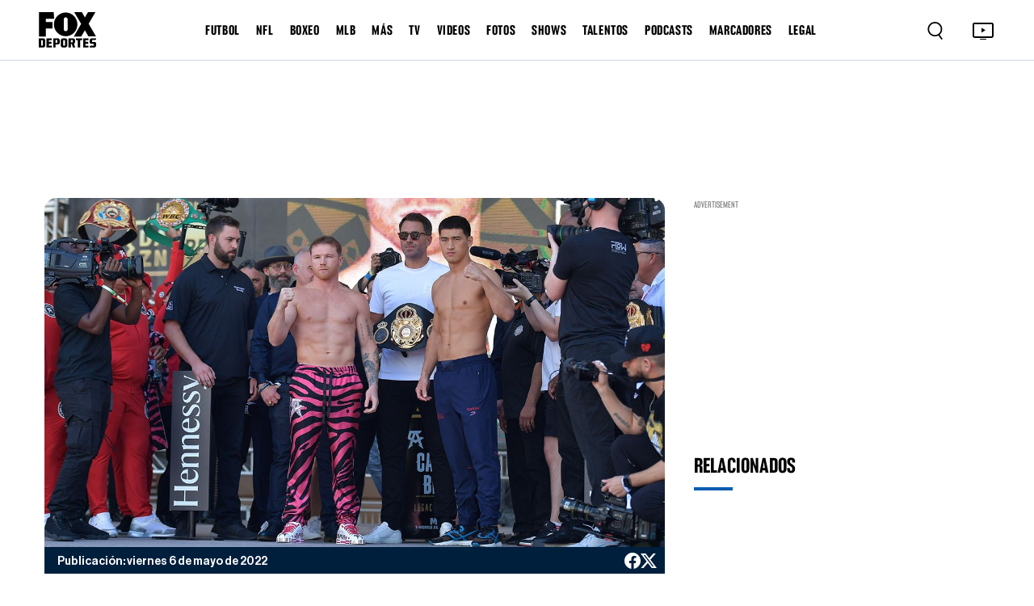

--- FILE ---
content_type: text/html
request_url: https://www.foxdeportes.com/boxeo/nota/ambos-en-peso-canelo-alvarez-y-dmitry-bivol-listos-para-subir-al-ring
body_size: 123728
content:
<!DOCTYPE html><html lang="en"> <head><meta charset="utf-8"><title>¡Ambos en peso!, &#39;Canelo&#39; Álvarez y Dmitry Bivol, listos para subir al ring</title><meta name="title" content="¡Ambos en peso!, 'Canelo' Álvarez y Dmitry Bivol, listos para subir al ring"><meta name="description" content="El mexicano pesó 174.5 libras y el ruso hizo lo propio con 174"><meta name="keywords" content=""><meta name="author" content="FOX Deportes"><meta http-equiv="x-ua-compatible" content="ie=edge"><meta name="viewport" content="width=device-width, minimum-scale=1.0, maximum-scale=1.0, initial-scale=1"><meta http-equiv="x-ua-compatible" content="ie=edge"><!-- Open Graph / Facebook --><meta property="og:type" content="article"><meta property="og:url" content="https://www.foxdeportes.com/boxeo/nota/ambos-en-peso-canelo-alvarez-y-dmitry-bivol-listos-para-subir-al-ring"><meta property="og:title" content="¡Ambos en peso!, 'Canelo' Álvarez y Dmitry Bivol, listos para subir al ring"><meta property="og:description" content="El mexicano pesó 174.5 libras y el ruso hizo lo propio con 174"><meta property="og:image" content="https://static.foxdeportes.com/2022/05/20220506_11454.jpg"><!-- Twitter --><meta property="twitter:card" content="summary_large_image"><meta property="twitter:url" content="https://www.foxdeportes.com/boxeo/nota/ambos-en-peso-canelo-alvarez-y-dmitry-bivol-listos-para-subir-al-ring"><meta property="twitter:title" content="¡Ambos en peso!, 'Canelo' Álvarez y Dmitry Bivol, listos para subir al ring"><meta property="twitter:description" content="El mexicano pesó 174.5 libras y el ruso hizo lo propio con 174"><meta property="twitter:image" content="https://static.foxdeportes.com/2022/05/20220506_11454.jpg"><!-- Cache --><meta http-equiv="cache-control" content="no-cache, no-store, must-revalidate"><meta http-equiv="pragma" content="no-cache"><meta http-equiv="expires" content="0"><!-- Canonical URL --><link rel="canonical" href="https://www.foxdeportes.com/boxeo/nota/ambos-en-peso-canelo-alvarez-y-dmitry-bivol-listos-para-subir-al-ring"><!-- favicon --><link href="favicon.png?cache=1" type="image/png" rel="icon"><!-- Favicon sizes --><link rel="icon" type="image/png" sizes="16x16" href="/assets/icons/favicon-16x16.png"><link rel="icon" type="image/png" sizes="32x32" href="/assets/icons/favicon-32x32.png"><link rel="icon" type="image/png" sizes="96x96" href="/assets/icons/favicon-96x96.png"><link rel="icon" type="image/png" sizes="192x192" href="/assets/icons/favicon-192x192.png"><link rel="apple-touch-icon" sizes="57x57" href="/assets/icons/apple-icon-57x57.png"><link rel="apple-touch-icon" sizes="60x60" href="/assets/icons/apple-icon-60x60.png"><link rel="apple-touch-icon" sizes="72x72" href="/assets/icons/apple-icon-72x72.png"><link rel="apple-touch-icon" sizes="76x76" href="/assets/icons/apple-icon-76x76.png"><link rel="apple-touch-icon" sizes="114x114" href="/assets/icons/apple-icon-114x114.png"><link rel="apple-touch-icon" sizes="120x120" href="/assets/icons/apple-icon-120x120.png"><link rel="apple-touch-icon" sizes="144x144" href="/assets/icons/apple-icon-144x144.png"><link rel="apple-touch-icon" sizes="152x152" href="/assets/icons/apple-icon-152x152.png"><link rel="apple-touch-icon" sizes="180x180" href="/assets/icons/apple-icon-180x180.png"><link rel="manifest" href="manifest.json"><meta name="msapplication-TileColor" content="#ffffff"><meta name="msapplication-TileImage" content="/assets/icons/ms-icon-144x144.png"><meta name="theme-color" content="#ffffff"><base href="/"><!-- all css here --><link href="assets/css/bootstrap.min.css" rel="stylesheet" type="text/css"><link href="assets/css/owl.carousel.min.css" rel="stylesheet" type="text/css"><!-- INTEGRACIONES --><!-- GAM --><script type="text/javascript" src="//strike.fox.com/static/dep/display/loader.js"></script><script>
        window.foxstrike = window.foxstrike || {};
        window.foxstrike.cmd = window.foxstrike.cmd || [];
    </script><!-- OUTBRAIN Advertising--><script type="text/javascript" async="async" src="https://widgets.outbrain.com/outbrain.js"></script><!-- Analytics --><script type="text/javascript" src="/assets/js/fd-segmentlib.js"></script><script>
        !function(){var analytics=window.analytics=window.analytics||[];if(!analytics.initialize)if(analytics.invoked)window.console&&console.error&&console.error("Segment snippet included twice.");else{analytics.invoked=!0;analytics.methods=["trackSubmit","trackClick","trackLink","trackForm","pageview","identify","reset","group","track","ready","alias","debug","page","once","off","on","addSourceMiddleware","addIntegrationMiddleware","setAnonymousId","addDestinationMiddleware"];analytics.factory=function(e){return function(){var t=Array.prototype.slice.call(arguments);t.unshift(e);analytics.push(t);return analytics}};for(var e=0;e<analytics.methods.length;e++){var key=analytics.methods[e];analytics[key]=analytics.factory(key)}analytics.load=function(key,e){var t=document.createElement("script");t.type="text/javascript";t.async=!0;t.src="https://cdn.segment.com/analytics.js/v1/" + key + "/analytics.min.js";var n=document.getElementsByTagName("script")[0];n.parentNode.insertBefore(t,n);analytics._loadOptions=e};analytics._writeKey="nsCay3G9TvIBckc6zGpM74VyDI6fglh8";;analytics.SNIPPET_VERSION="4.15.3";
        analytics.load("nsCay3G9TvIBckc6zGpM74VyDI6fglh8");
        }}();
    trackSegmentPage();
    </script><!-- IFRAME RESIZER -- PLACE IN HEAD --><script type="text/javascript" src="https://foxchannels.channelfinder.net/foxdeportesia/js/iframeResizer.min.js"></script><!-- KETCH TAG --><script>!function(){window.semaphore=window.semaphore||[],window.ketch=function(){window.semaphore.push(arguments)};var e=document.createElement("script");e.type="text/javascript",e.src="https://global.ketchcdn.com/web/v3/config/foxdeportes/fox_deportes_web/boot.js",e.defer=e.async=!0,document.getElementsByTagName("head")[0].appendChild(e)}();</script><!-- ADOBE LAUNCH --><script src="https://assets.adobedtm.com/0f6bf904b609/f0936e6aacaa/launch-1e5a4a7aedf1.min.js" async></script><script>
        var adobeTracking = null;
    </script><link rel="stylesheet" href="/_astro/_s_.CSkRpxuF.css">
<link rel="stylesheet" href="/_astro/_s_.D6oQ7Eum.css">
<link rel="stylesheet" href="/_astro/index.B7pflDGr.css">
<style>#article_id_content[data-astro-cid-vzl7a4nq] .twitter-tweet[data-astro-cid-vzl7a4nq]{margin-left:auto!important;margin-right:auto!important;display:block!important}.tweet-wrapper[data-astro-cid-vzl7a4nq]{display:flex;justify-content:center;margin:20px 0}
</style><script type="module">window.OBR.extern.researchWidget();
</script></head><body id="body-content" class="stretched"> <script async="async">
      (function (a, b, c, d) {
        a = "//tags.tiqcdn.com/utag/foxcorp/deportescom-main/dev/utag.js";
        b = document;
        c = "script";
        d = b.createElement(c);
        d.src = a;
        d.type = "text/java" + c;
        d.async = true;
        a = b.getElementsByTagName(c)[0];
        a.parentNode.insertBefore(d, a);
      })();
    </script> <!--MX -->  <!-- header_area start --><header class="header_area"> <div class="container-fluid main_header"> <nav class="main_nav"> <div class="main_logo"> <a href="/"> <img src="assets/images/logo.svg" alt=""> </a> </div> <div class="d-none d-lg-block"> <ul class="header-links-ul-container"> <li class="header-menu-option"> <a href="/futbol">FUTBOL</a> <ul class="sub-menu-container sub-menu-container-scroll"> <li class="menu-item"> <a class="text-uppercase" href="/mundial">Mundial</a> </li><li class="menu-item"> <a class="text-uppercase" href="/liga-mx">Liga MX</a> </li><li class="menu-item"> <a class="text-uppercase" href="/champions-league">Champions League</a> </li><li class="menu-item"> <a class="text-uppercase" href="/la-liga">La Liga</a> </li><li class="menu-item"> <a class="text-uppercase" href="/serie-a">Serie A</a> </li><li class="menu-item"> <a class="text-uppercase" href="/premier-league">Premier League</a> </li><li class="menu-item"> <a class="text-uppercase" href="/saudi-pro-league">Saudi Pro League</a> </li><li class="menu-item"> <a class="text-uppercase" href="/mexicanos-en-europa">Mexicanos en Europa</a> </li><li class="menu-item"> <a class="text-uppercase" href="/seleccion-mexicana">Selección Mexicana</a> </li><li class="menu-item"> <a class="text-uppercase" href="/mls">MLS</a> </li><li class="menu-item"> <a class="text-uppercase" href="/leagues-cup">Leagues Cup</a> </li><li class="menu-item"> <a class="text-uppercase" href="/futbol-europeo">Futbol europeo</a> </li><li class="menu-item"> <a class="text-uppercase" href="/futbol-femenil">Futbol Femenil</a> </li><li class="menu-item"> <a class="text-uppercase" href="/liga-mx-femenil">Liga MX Femenil</a> </li><li class="menu-item"> <a class="text-uppercase" href="/uefa-nations-league">UEFA Nations League</a> </li><li class="menu-item"> <a class="text-uppercase" href="/europa-league">Europa League</a> </li><li class="menu-item"> <a class="text-uppercase" href="/bundesliga">Bundesliga</a> </li><li class="menu-item"> <a class="text-uppercase" href="/ligue1">Ligue 1</a> </li><li class="menu-item"> <a class="text-uppercase" href="/copa-de-campeones-concacaf">Copa de Campeones CONCACAF</a> </li><li class="menu-item"> <a class="text-uppercase" href="/concacaf-nations-league">CONCACAF Nations League</a> </li><li class="menu-item"> <a class="text-uppercase" href="/copa-de-francia">Copa de Francia</a> </li><li class="menu-item"> <a class="text-uppercase" href="/eurocopa">Eurocopa</a> </li><li class="menu-item"> <a class="text-uppercase" href="/copa-america">Copa América</a> </li> </ul> </li><li class="header-menu-option"> <a href="/nfl">NFL</a>  </li><li class="header-menu-option"> <a href="/boxeo">BOXEO</a>  </li><li class="header-menu-option"> <a href="/mlb">MLB</a>  </li><li class="header-menu-option"> <a href="/mas">MÁS</a> <ul class="sub-menu-container sub-menu-container-scroll"> <li class="menu-item"> <a class="text-uppercase" href="/indycar">IndyCar</a> </li><li class="menu-item"> <a class="text-uppercase" href="/motogp">MotoGP</a> </li><li class="menu-item"> <a class="text-uppercase" href="/nascar">Nascar</a> </li><li class="menu-item"> <a class="text-uppercase" href="/ufl">UFL</a> </li><li class="menu-item"> <a class="text-uppercase" href="/ncaa">NCAA</a> </li><li class="menu-item"> <a class="text-uppercase" href="/clasico-mundial-de-beisbol">Clásico Mundial de Béisbol</a> </li><li class="menu-item"> <a class="text-uppercase" href="/nba">NBA</a> </li><li class="menu-item"> <a class="text-uppercase" href="/f1">F1</a> </li><li class="menu-item"> <a class="text-uppercase" href="/tenis">Tenis</a> </li><li class="menu-item"> <a class="text-uppercase" href="/wwe">WWE</a> </li><li class="menu-item"> <a class="text-uppercase" href="/ufc">UFC</a> </li><li class="menu-item"> <a class="text-uppercase" href="/golf">Golf</a> </li><li class="menu-item"> <a class="text-uppercase" href="/olimpiadas">Olimpiadas</a> </li><li class="menu-item"> <a class="text-uppercase" href="/gaming">Gaming</a> </li><li class="menu-item"> <a class="text-uppercase" href="https://www.foxsports.com/">In English</a> </li> </ul> </li><li class="header-menu-option"> <a href="/programacion">TV</a> <ul class="sub-menu-container sub-menu-container-scroll"> <li class="menu-item"> <a class="text-uppercase" target="_blank" href="https://www.foxsports.com/live/foxdep">live tv</a> </li><li class="menu-item"> <a class="text-uppercase" href="/programacion">programación</a> </li><li class="menu-item"> <a class="text-uppercase" href="/mira-en-vivo">suscríbete</a> </li> </ul> </li><li class="header-menu-option"> <a href="/video">VIDEOS</a>  </li><li class="header-menu-option"> <a href="/galeria">FOTOS</a>  </li><li class="header-menu-option"> <a href="/shows">SHOWS</a> <ul class="sub-menu-container sub-menu-container-scroll">  </ul> </li><li class="header-menu-option"> <a href="/talentos">TALENTOS</a>  </li><li class="header-menu-option"> <a href="/podcasts">PODCASTS</a> <ul class="sub-menu-container sub-menu-container-scroll"> <li class="menu-item"> <a class="text-uppercase" href="/podcasts/el-chiringuito">El chiringuito</a> </li><li class="menu-item"> <a class="text-uppercase" href="/podcasts/el-entretiempo">El Entretiempo</a> </li><li class="menu-item"> <a class="text-uppercase" href="/podcasts/punto-final">Punto Final</a> </li><li class="menu-item"> <a class="text-uppercase" href="/podcasts/total-sports">Total Sports</a> </li><li class="menu-item"> <a class="text-uppercase" href="/podcasts/la-cascarita">LA CASCARITA</a> </li> </ul> </li><li class="header-menu-option"> <a href="/marcadores">MARCADORES</a>  </li><li class="header-menu-option"> <span>LEGAL</span> <ul class="sub-menu-container sub-menu-container-scroll"> <li class="menu-item"> <a class="text-uppercase" href="/politica-de-privacidad-de-fox-deportes">Nueva Política de Privacidad</a> </li><li class="menu-item"> <a class="text-uppercase" href="/acuerdo-de-terminos-de-uso-de-fox-deportes">Términos de uso</a> </li><li class="menu-item"> <a class="text-uppercase" target="_blank" href="https://privacy.foxdeportes.com/main/web/main?ketch_lang=es-419">Tus opciones de privacidad</a> </li> </ul> </li> </ul> </div> <div class="nav_right"> <style>astro-island,astro-slot,astro-static-slot{display:contents}</style><script>(()=>{var e=async t=>{await(await t())()};(self.Astro||(self.Astro={})).only=e;window.dispatchEvent(new Event("astro:only"));})();;(()=>{var A=Object.defineProperty;var g=(i,o,a)=>o in i?A(i,o,{enumerable:!0,configurable:!0,writable:!0,value:a}):i[o]=a;var d=(i,o,a)=>g(i,typeof o!="symbol"?o+"":o,a);{let i={0:t=>m(t),1:t=>a(t),2:t=>new RegExp(t),3:t=>new Date(t),4:t=>new Map(a(t)),5:t=>new Set(a(t)),6:t=>BigInt(t),7:t=>new URL(t),8:t=>new Uint8Array(t),9:t=>new Uint16Array(t),10:t=>new Uint32Array(t),11:t=>1/0*t},o=t=>{let[l,e]=t;return l in i?i[l](e):void 0},a=t=>t.map(o),m=t=>typeof t!="object"||t===null?t:Object.fromEntries(Object.entries(t).map(([l,e])=>[l,o(e)]));class y extends HTMLElement{constructor(){super(...arguments);d(this,"Component");d(this,"hydrator");d(this,"hydrate",async()=>{var b;if(!this.hydrator||!this.isConnected)return;let e=(b=this.parentElement)==null?void 0:b.closest("astro-island[ssr]");if(e){e.addEventListener("astro:hydrate",this.hydrate,{once:!0});return}let c=this.querySelectorAll("astro-slot"),n={},h=this.querySelectorAll("template[data-astro-template]");for(let r of h){let s=r.closest(this.tagName);s!=null&&s.isSameNode(this)&&(n[r.getAttribute("data-astro-template")||"default"]=r.innerHTML,r.remove())}for(let r of c){let s=r.closest(this.tagName);s!=null&&s.isSameNode(this)&&(n[r.getAttribute("name")||"default"]=r.innerHTML)}let p;try{p=this.hasAttribute("props")?m(JSON.parse(this.getAttribute("props"))):{}}catch(r){let s=this.getAttribute("component-url")||"<unknown>",v=this.getAttribute("component-export");throw v&&(s+=` (export ${v})`),console.error(`[hydrate] Error parsing props for component ${s}`,this.getAttribute("props"),r),r}let u;await this.hydrator(this)(this.Component,p,n,{client:this.getAttribute("client")}),this.removeAttribute("ssr"),this.dispatchEvent(new CustomEvent("astro:hydrate"))});d(this,"unmount",()=>{this.isConnected||this.dispatchEvent(new CustomEvent("astro:unmount"))})}disconnectedCallback(){document.removeEventListener("astro:after-swap",this.unmount),document.addEventListener("astro:after-swap",this.unmount,{once:!0})}connectedCallback(){if(!this.hasAttribute("await-children")||document.readyState==="interactive"||document.readyState==="complete")this.childrenConnectedCallback();else{let e=()=>{document.removeEventListener("DOMContentLoaded",e),c.disconnect(),this.childrenConnectedCallback()},c=new MutationObserver(()=>{var n;((n=this.lastChild)==null?void 0:n.nodeType)===Node.COMMENT_NODE&&this.lastChild.nodeValue==="astro:end"&&(this.lastChild.remove(),e())});c.observe(this,{childList:!0}),document.addEventListener("DOMContentLoaded",e)}}async childrenConnectedCallback(){let e=this.getAttribute("before-hydration-url");e&&await import(e),this.start()}async start(){let e=JSON.parse(this.getAttribute("opts")),c=this.getAttribute("client");if(Astro[c]===void 0){window.addEventListener(`astro:${c}`,()=>this.start(),{once:!0});return}try{await Astro[c](async()=>{let n=this.getAttribute("renderer-url"),[h,{default:p}]=await Promise.all([import(this.getAttribute("component-url")),n?import(n):()=>()=>{}]),u=this.getAttribute("component-export")||"default";if(!u.includes("."))this.Component=h[u];else{this.Component=h;for(let f of u.split("."))this.Component=this.Component[f]}return this.hydrator=p,this.hydrate},e,this)}catch(n){console.error(`[astro-island] Error hydrating ${this.getAttribute("component-url")}`,n)}}attributeChangedCallback(){this.hydrate()}}d(y,"observedAttributes",["props"]),customElements.get("astro-island")||customElements.define("astro-island",y)}})();</script><astro-island uid="2gHJCa" component-url="/_astro/Search.N0YypNtx.js" component-export="default" renderer-url="/_astro/client.Cy0He9LQ.js" props="{}" ssr="" client="only" opts="{&quot;name&quot;:&quot;Search&quot;,&quot;value&quot;:&quot;react&quot;}"></astro-island> <div class="tv_icon"> <a href="https://www.foxsports.com/live/foxdep?cmpid=org%3Dfoxsports%3A%3Aag%3D%3A%3Amc%3Dcross-app%3A%3Asrc%3Dcross-app%3A%3Afoxsports_deportes_to_fsapp%3A%3Aadd%3D20190520&is_retargeting=true&shortlink=5413a6b9&af_sub1=20190520&c=foxsports_deportes_to_fsapp&pid=cross-app&af_channel=cross-app&af_sub2=foxsports" target="_blank"> <button type="button"> <img src="assets/images/tv.svg" alt="TV Icon"> </button> </a> </div> <div class="hamburger-menu d-lg-none"> <button type="button"> <img class="dot_icon" src="assets/images/dot-icon.svg" alt=""> <img class="cross_icon" src="assets/images/cross-icon.svg" alt=""> </button> </div> </div> </nav> </div> <!-- Ofcanvas-menu --> <div class="ofcavas-menu"> <div class="container-fluid"> <div class="ofcanvas_menu"> <ul> <li><a href="/video">VIDEOS</a></li> <li><a href="/galeria">Fotos</a></li> <li><a href="/programacion">POR TV</a></li> </ul> </div> <div class="ofcanvas_links"> <ul> <li> <script>(()=>{var e=async t=>{await(await t())()};(self.Astro||(self.Astro={})).load=e;window.dispatchEvent(new Event("astro:load"));})();</script><astro-island uid="I22cJ" prefix="r19" component-url="/_astro/LinkToggle.m5cJUAqw.js" component-export="default" renderer-url="/_astro/client.Cy0He9LQ.js" props="{&quot;link&quot;:[0,{&quot;active&quot;:[0,true],&quot;name&quot;:[0,&quot;FUTBOL&quot;],&quot;blank&quot;:[0,false],&quot;uri&quot;:[0,&quot;futbol&quot;],&quot;external&quot;:[0,false],&quot;isHeaderLink&quot;:[0,true],&quot;sections&quot;:[0,{&quot;posts&quot;:[0,true],&quot;videos&quot;:[0,true],&quot;photos&quot;:[0,true]}],&quot;showInGalleries&quot;:[0,true],&quot;showInVideos&quot;:[0,true],&quot;categories&quot;:[1,[[0,{&quot;active&quot;:[0,true],&quot;blank&quot;:[0,false],&quot;categories&quot;:[1,[]],&quot;name&quot;:[0,&quot;Mundial&quot;],&quot;uri&quot;:[0,&quot;mundial&quot;],&quot;sections&quot;:[0,{&quot;posts&quot;:[0,true],&quot;videos&quot;:[0,true],&quot;photos&quot;:[0,true],&quot;standing&quot;:[0,false],&quot;calendar&quot;:[0,false],&quot;scoreboard&quot;:[0,false],&quot;stats&quot;:[0,false]}],&quot;external&quot;:[0,false],&quot;isHeaderLink&quot;:[0,true],&quot;showInGalleries&quot;:[0,true],&quot;showInVideos&quot;:[0,true]}],[0,{&quot;active&quot;:[0,false],&quot;blank&quot;:[0,false],&quot;categories&quot;:[1,[]],&quot;name&quot;:[0,&quot;Mundial de Clubes&quot;],&quot;uri&quot;:[0,&quot;mundial-de-clubes&quot;],&quot;sections&quot;:[0,{&quot;posts&quot;:[0,true],&quot;videos&quot;:[0,true],&quot;photos&quot;:[0,true],&quot;standing&quot;:[0,true],&quot;calendar&quot;:[0,true],&quot;scoreboard&quot;:[0,true],&quot;stats&quot;:[0,true]}],&quot;external&quot;:[0,false],&quot;isHeaderLink&quot;:[0,true],&quot;showInGalleries&quot;:[0,true],&quot;showInVideos&quot;:[0,true]}],[0,{&quot;active&quot;:[0,true],&quot;blank&quot;:[0,false],&quot;categories&quot;:[1,[]],&quot;name&quot;:[0,&quot;Liga MX&quot;],&quot;uri&quot;:[0,&quot;liga-mx&quot;],&quot;sections&quot;:[0,{&quot;posts&quot;:[0,true],&quot;videos&quot;:[0,true],&quot;photos&quot;:[0,true],&quot;standing&quot;:[0,true],&quot;calendar&quot;:[0,true],&quot;scoreboard&quot;:[0,true],&quot;stats&quot;:[0,true]}],&quot;external&quot;:[0,false],&quot;isHeaderLink&quot;:[0,true],&quot;showInGalleries&quot;:[0,true],&quot;showInVideos&quot;:[0,true],&quot;isLeagueNavLink&quot;:[0,true]}],[0,{&quot;active&quot;:[0,true],&quot;blank&quot;:[0,false],&quot;name&quot;:[0,&quot;Champions League&quot;],&quot;uri&quot;:[0,&quot;champions-league&quot;],&quot;sections&quot;:[0,{&quot;posts&quot;:[0,true],&quot;videos&quot;:[0,true],&quot;photos&quot;:[0,true],&quot;standing&quot;:[0,true],&quot;calendar&quot;:[0,false],&quot;scoreboard&quot;:[0,false],&quot;stats&quot;:[0,true]}],&quot;categories&quot;:[1,[]],&quot;external&quot;:[0,false],&quot;isHeaderLink&quot;:[0,true],&quot;showInGalleries&quot;:[0,true],&quot;showInVideos&quot;:[0,true],&quot;isLeagueNavLink&quot;:[0,true]}],[0,{&quot;active&quot;:[0,true],&quot;blank&quot;:[0,false],&quot;categories&quot;:[1,[]],&quot;name&quot;:[0,&quot;La Liga&quot;],&quot;uri&quot;:[0,&quot;la-liga&quot;],&quot;sections&quot;:[0,{&quot;posts&quot;:[0,true],&quot;videos&quot;:[0,true],&quot;photos&quot;:[0,true],&quot;standing&quot;:[0,true],&quot;calendar&quot;:[0,true],&quot;scoreboard&quot;:[0,true],&quot;stats&quot;:[0,true]}],&quot;external&quot;:[0,false],&quot;isHeaderLink&quot;:[0,true],&quot;showInGalleries&quot;:[0,true],&quot;showInVideos&quot;:[0,true],&quot;isLeagueNavLink&quot;:[0,true]}],[0,{&quot;active&quot;:[0,true],&quot;blank&quot;:[0,false],&quot;categories&quot;:[1,[]],&quot;name&quot;:[0,&quot;Serie A&quot;],&quot;uri&quot;:[0,&quot;serie-a&quot;],&quot;sections&quot;:[0,{&quot;posts&quot;:[0,true],&quot;videos&quot;:[0,true],&quot;photos&quot;:[0,true],&quot;standing&quot;:[0,true],&quot;calendar&quot;:[0,true],&quot;scoreboard&quot;:[0,true],&quot;stats&quot;:[0,true]}],&quot;external&quot;:[0,false],&quot;isHeaderLink&quot;:[0,true],&quot;showInGalleries&quot;:[0,true],&quot;showInVideos&quot;:[0,true]}],[0,{&quot;active&quot;:[0,true],&quot;blank&quot;:[0,false],&quot;categories&quot;:[1,[]],&quot;name&quot;:[0,&quot;Premier League&quot;],&quot;uri&quot;:[0,&quot;premier-league&quot;],&quot;sections&quot;:[0,{&quot;posts&quot;:[0,true],&quot;videos&quot;:[0,true],&quot;photos&quot;:[0,true],&quot;standing&quot;:[0,true],&quot;calendar&quot;:[0,true],&quot;scoreboard&quot;:[0,true],&quot;stats&quot;:[0,true]}],&quot;external&quot;:[0,false],&quot;isHeaderLink&quot;:[0,true],&quot;showInGalleries&quot;:[0,true],&quot;showInVideos&quot;:[0,true],&quot;isLeagueNavLink&quot;:[0,true]}],[0,{&quot;active&quot;:[0,true],&quot;blank&quot;:[0,false],&quot;name&quot;:[0,&quot;Saudi Pro League&quot;],&quot;uri&quot;:[0,&quot;saudi-pro-league&quot;],&quot;sections&quot;:[0,{&quot;posts&quot;:[0,true],&quot;videos&quot;:[0,true],&quot;photos&quot;:[0,true],&quot;standing&quot;:[0,true],&quot;calendar&quot;:[0,true],&quot;scoreboard&quot;:[0,true],&quot;stats&quot;:[0,true]}],&quot;categories&quot;:[1,[]],&quot;external&quot;:[0,false],&quot;isHeaderLink&quot;:[0,true],&quot;showInGalleries&quot;:[0,true],&quot;showInVideos&quot;:[0,true]}],[0,{&quot;active&quot;:[0,true],&quot;blank&quot;:[0,false],&quot;categories&quot;:[1,[]],&quot;name&quot;:[0,&quot;Mexicanos en Europa&quot;],&quot;uri&quot;:[0,&quot;mexicanos-en-europa&quot;],&quot;sections&quot;:[0,{&quot;posts&quot;:[0,true],&quot;videos&quot;:[0,false],&quot;photos&quot;:[0,true],&quot;standing&quot;:[0,true],&quot;calendar&quot;:[0,true],&quot;scoreboard&quot;:[0,true],&quot;stats&quot;:[0,true]}],&quot;external&quot;:[0,false],&quot;isHeaderLink&quot;:[0,true],&quot;showInGalleries&quot;:[0,true],&quot;showInVideos&quot;:[0,false]}],[0,{&quot;active&quot;:[0,true],&quot;blank&quot;:[0,false],&quot;categories&quot;:[1,[]],&quot;name&quot;:[0,&quot;Selección Mexicana&quot;],&quot;uri&quot;:[0,&quot;seleccion-mexicana&quot;],&quot;sections&quot;:[0,{&quot;posts&quot;:[0,true],&quot;videos&quot;:[0,true],&quot;photos&quot;:[0,true],&quot;standing&quot;:[0,false],&quot;calendar&quot;:[0,true],&quot;scoreboard&quot;:[0,false],&quot;stats&quot;:[0,false]}],&quot;external&quot;:[0,false],&quot;isHeaderLink&quot;:[0,true],&quot;showInGalleries&quot;:[0,true],&quot;showInVideos&quot;:[0,false],&quot;isLeagueNavLink&quot;:[0,true]}],[0,{&quot;active&quot;:[0,true],&quot;blank&quot;:[0,false],&quot;categories&quot;:[1,[]],&quot;name&quot;:[0,&quot;MLS&quot;],&quot;uri&quot;:[0,&quot;mls&quot;],&quot;sections&quot;:[0,{&quot;posts&quot;:[0,true],&quot;videos&quot;:[0,true],&quot;photos&quot;:[0,true],&quot;standing&quot;:[0,true],&quot;calendar&quot;:[0,true],&quot;scoreboard&quot;:[0,true],&quot;stats&quot;:[0,false],&quot;teams&quot;:[0,true]}],&quot;external&quot;:[0,false],&quot;isHeaderLink&quot;:[0,true],&quot;showInGalleries&quot;:[0,true],&quot;showInVideos&quot;:[0,true],&quot;isLeagueNavLink&quot;:[0,true]}],[0,{&quot;active&quot;:[0,true],&quot;blank&quot;:[0,false],&quot;categories&quot;:[1,[]],&quot;name&quot;:[0,&quot;Leagues Cup&quot;],&quot;uri&quot;:[0,&quot;leagues-cup&quot;],&quot;sections&quot;:[0,{&quot;posts&quot;:[0,true],&quot;videos&quot;:[0,false],&quot;photos&quot;:[0,true],&quot;standing&quot;:[0,true],&quot;calendar&quot;:[0,true],&quot;scoreboard&quot;:[0,true],&quot;stats&quot;:[0,true]}],&quot;external&quot;:[0,false],&quot;isHeaderLink&quot;:[0,true],&quot;showInGalleries&quot;:[0,true],&quot;showInVideos&quot;:[0,false]}],[0,{&quot;active&quot;:[0,true],&quot;blank&quot;:[0,false],&quot;categories&quot;:[1,[]],&quot;name&quot;:[0,&quot;Futbol europeo&quot;],&quot;uri&quot;:[0,&quot;futbol-europeo&quot;],&quot;sections&quot;:[0,{&quot;posts&quot;:[0,true],&quot;videos&quot;:[0,true],&quot;photos&quot;:[0,true],&quot;standing&quot;:[0,true],&quot;calendar&quot;:[0,true],&quot;scoreboard&quot;:[0,true],&quot;stats&quot;:[0,true]}],&quot;external&quot;:[0,false],&quot;isHeaderLink&quot;:[0,true],&quot;showInGalleries&quot;:[0,true],&quot;showInVideos&quot;:[0,true]}],[0,{&quot;active&quot;:[0,true],&quot;blank&quot;:[0,false],&quot;categories&quot;:[1,[]],&quot;name&quot;:[0,&quot;Futbol Femenil&quot;],&quot;uri&quot;:[0,&quot;futbol-femenil&quot;],&quot;sections&quot;:[0,{&quot;posts&quot;:[0,true],&quot;videos&quot;:[0,true],&quot;photos&quot;:[0,true],&quot;standing&quot;:[0,false],&quot;calendar&quot;:[0,false],&quot;scoreboard&quot;:[0,false],&quot;stats&quot;:[0,false]}],&quot;external&quot;:[0,false],&quot;isHeaderLink&quot;:[0,true],&quot;showInGalleries&quot;:[0,true],&quot;showInVideos&quot;:[0,true]}],[0,{&quot;active&quot;:[0,true],&quot;blank&quot;:[0,false],&quot;categories&quot;:[1,[]],&quot;name&quot;:[0,&quot;Liga MX Femenil&quot;],&quot;uri&quot;:[0,&quot;liga-mx-femenil&quot;],&quot;sections&quot;:[0,{&quot;posts&quot;:[0,true],&quot;videos&quot;:[0,false],&quot;photos&quot;:[0,true],&quot;standing&quot;:[0,false],&quot;calendar&quot;:[0,false],&quot;scoreboard&quot;:[0,false],&quot;stats&quot;:[0,false]}],&quot;external&quot;:[0,false],&quot;isHeaderLink&quot;:[0,true],&quot;showInGalleries&quot;:[0,true],&quot;showInVideos&quot;:[0,false]}],[0,{&quot;active&quot;:[0,false],&quot;blank&quot;:[0,false],&quot;categories&quot;:[1,[]],&quot;name&quot;:[0,&quot;Copa Oro&quot;],&quot;uri&quot;:[0,&quot;copa-oro&quot;],&quot;sections&quot;:[0,{&quot;posts&quot;:[0,true],&quot;videos&quot;:[0,false],&quot;photos&quot;:[0,true],&quot;standing&quot;:[0,true],&quot;calendar&quot;:[0,true],&quot;scoreboard&quot;:[0,true],&quot;stats&quot;:[0,true]}],&quot;external&quot;:[0,false],&quot;isHeaderLink&quot;:[0,true],&quot;showInGalleries&quot;:[0,true],&quot;showInVideos&quot;:[0,false]}],[0,{&quot;active&quot;:[0,true],&quot;blank&quot;:[0,false],&quot;categories&quot;:[1,[]],&quot;name&quot;:[0,&quot;UEFA Nations League&quot;],&quot;uri&quot;:[0,&quot;uefa-nations-league&quot;],&quot;sections&quot;:[0,{&quot;posts&quot;:[0,true],&quot;videos&quot;:[0,false],&quot;photos&quot;:[0,true],&quot;standing&quot;:[0,true],&quot;calendar&quot;:[0,true],&quot;scoreboard&quot;:[0,true],&quot;stats&quot;:[0,true]}],&quot;external&quot;:[0,false],&quot;isHeaderLink&quot;:[0,true],&quot;showInGalleries&quot;:[0,true],&quot;showInVideos&quot;:[0,false]}],[0,{&quot;active&quot;:[0,true],&quot;blank&quot;:[0,false],&quot;name&quot;:[0,&quot;Europa League&quot;],&quot;uri&quot;:[0,&quot;europa-league&quot;],&quot;sections&quot;:[0,{&quot;posts&quot;:[0,true],&quot;videos&quot;:[0,false],&quot;photos&quot;:[0,true],&quot;standing&quot;:[0,true],&quot;calendar&quot;:[0,true],&quot;scoreboard&quot;:[0,true],&quot;stats&quot;:[0,true]}],&quot;categories&quot;:[1,[]],&quot;external&quot;:[0,false],&quot;isHeaderLink&quot;:[0,true],&quot;showInGalleries&quot;:[0,true],&quot;showInVideos&quot;:[0,false],&quot;isLeagueNavLink&quot;:[0,true]}],[0,{&quot;active&quot;:[0,true],&quot;blank&quot;:[0,false],&quot;categories&quot;:[1,[]],&quot;name&quot;:[0,&quot;Bundesliga&quot;],&quot;uri&quot;:[0,&quot;bundesliga&quot;],&quot;sections&quot;:[0,{&quot;posts&quot;:[0,true],&quot;videos&quot;:[0,true],&quot;photos&quot;:[0,true],&quot;standing&quot;:[0,true],&quot;calendar&quot;:[0,true],&quot;scoreboard&quot;:[0,true],&quot;stats&quot;:[0,true]}],&quot;external&quot;:[0,false],&quot;isHeaderLink&quot;:[0,true],&quot;showInGalleries&quot;:[0,true],&quot;showInVideos&quot;:[0,true],&quot;isLeagueNavLink&quot;:[0,true]}],[0,{&quot;active&quot;:[0,true],&quot;blank&quot;:[0,false],&quot;categories&quot;:[1,[]],&quot;name&quot;:[0,&quot;Ligue 1&quot;],&quot;uri&quot;:[0,&quot;ligue1&quot;],&quot;sections&quot;:[0,{&quot;posts&quot;:[0,true],&quot;videos&quot;:[0,false],&quot;photos&quot;:[0,true],&quot;standing&quot;:[0,true],&quot;calendar&quot;:[0,true],&quot;scoreboard&quot;:[0,true],&quot;stats&quot;:[0,true]}],&quot;external&quot;:[0,false],&quot;isHeaderLink&quot;:[0,true],&quot;showInGalleries&quot;:[0,true],&quot;showInVideos&quot;:[0,false]}],[0,{&quot;active&quot;:[0,true],&quot;blank&quot;:[0,false],&quot;categories&quot;:[1,[]],&quot;name&quot;:[0,&quot;Copa de Campeones CONCACAF&quot;],&quot;uri&quot;:[0,&quot;copa-de-campeones-concacaf&quot;],&quot;sections&quot;:[0,{&quot;posts&quot;:[0,true],&quot;videos&quot;:[0,false],&quot;photos&quot;:[0,true],&quot;standing&quot;:[0,true],&quot;calendar&quot;:[0,true],&quot;scoreboard&quot;:[0,true],&quot;stats&quot;:[0,true]}],&quot;external&quot;:[0,false],&quot;isHeaderLink&quot;:[0,true],&quot;showInGalleries&quot;:[0,true],&quot;showInVideos&quot;:[0,false]}],[0,{&quot;active&quot;:[0,true],&quot;blank&quot;:[0,false],&quot;categories&quot;:[1,[]],&quot;name&quot;:[0,&quot;CONCACAF Nations League&quot;],&quot;uri&quot;:[0,&quot;concacaf-nations-league&quot;],&quot;sections&quot;:[0,{&quot;posts&quot;:[0,true],&quot;videos&quot;:[0,false],&quot;photos&quot;:[0,true],&quot;standing&quot;:[0,true],&quot;calendar&quot;:[0,true],&quot;scoreboard&quot;:[0,true],&quot;stats&quot;:[0,true]}],&quot;external&quot;:[0,false],&quot;isHeaderLink&quot;:[0,true],&quot;showInGalleries&quot;:[0,true],&quot;showInVideos&quot;:[0,false]}],[0,{&quot;active&quot;:[0,true],&quot;blank&quot;:[0,false],&quot;categories&quot;:[1,[]],&quot;name&quot;:[0,&quot;Copa de Francia&quot;],&quot;uri&quot;:[0,&quot;copa-de-francia&quot;],&quot;sections&quot;:[0,{&quot;posts&quot;:[0,true],&quot;videos&quot;:[0,false],&quot;photos&quot;:[0,true],&quot;standing&quot;:[0,true],&quot;calendar&quot;:[0,true],&quot;scoreboard&quot;:[0,true],&quot;stats&quot;:[0,true]}],&quot;external&quot;:[0,false],&quot;isHeaderLink&quot;:[0,true],&quot;showInGalleries&quot;:[0,true],&quot;showInVideos&quot;:[0,false]}],[0,{&quot;active&quot;:[0,true],&quot;name&quot;:[0,&quot;Eurocopa&quot;],&quot;blank&quot;:[0,false],&quot;uri&quot;:[0,&quot;eurocopa&quot;],&quot;sections&quot;:[0,{&quot;posts&quot;:[0,true],&quot;videos&quot;:[0,false],&quot;photos&quot;:[0,true],&quot;standing&quot;:[0,false],&quot;calendar&quot;:[0,false],&quot;scoreboard&quot;:[0,false],&quot;stats&quot;:[0,false]}],&quot;categories&quot;:[1,[]],&quot;external&quot;:[0,false],&quot;isHeaderLink&quot;:[0,true],&quot;showInGalleries&quot;:[0,true],&quot;showInVideos&quot;:[0,false]}],[0,{&quot;active&quot;:[0,true],&quot;blank&quot;:[0,false],&quot;categories&quot;:[1,[]],&quot;external&quot;:[0,false],&quot;name&quot;:[0,&quot;Copa América&quot;],&quot;uri&quot;:[0,&quot;copa-america&quot;],&quot;sections&quot;:[0,{&quot;posts&quot;:[0,true],&quot;videos&quot;:[0,false],&quot;photos&quot;:[0,true],&quot;standing&quot;:[0,false],&quot;calendar&quot;:[0,false],&quot;scoreboard&quot;:[0,false],&quot;stats&quot;:[0,false]}],&quot;isHeaderLink&quot;:[0,true],&quot;showInGalleries&quot;:[0,true],&quot;showInVideos&quot;:[0,false]}],[0,{&quot;active&quot;:[0,false],&quot;blank&quot;:[0,false],&quot;categories&quot;:[1,[]],&quot;external&quot;:[0,false],&quot;name&quot;:[0,&quot;Copa Libertadores&quot;],&quot;uri&quot;:[0,&quot;copa-libertadores&quot;],&quot;sections&quot;:[0,{&quot;posts&quot;:[0,true],&quot;videos&quot;:[0,true],&quot;photos&quot;:[0,true],&quot;standing&quot;:[0,false],&quot;calendar&quot;:[0,false],&quot;scoreboard&quot;:[0,false],&quot;stats&quot;:[0,false]}],&quot;isHeaderLink&quot;:[0,false],&quot;showInGalleries&quot;:[0,false],&quot;showInVideos&quot;:[0,false]}],[0,{&quot;active&quot;:[0,true],&quot;blank&quot;:[0,false],&quot;categories&quot;:[1,[]],&quot;name&quot;:[0,&quot;Copa Intercontinental&quot;],&quot;uri&quot;:[0,&quot;copa-intercontinental&quot;],&quot;sections&quot;:[0,{&quot;posts&quot;:[0,true],&quot;videos&quot;:[0,true],&quot;photos&quot;:[0,true],&quot;standing&quot;:[0,false],&quot;calendar&quot;:[0,false],&quot;scoreboard&quot;:[0,false],&quot;stats&quot;:[0,false]}],&quot;external&quot;:[0,false],&quot;isHeaderLink&quot;:[0,false],&quot;showInGalleries&quot;:[0,false],&quot;showInVideos&quot;:[0,false]}],[0,{&quot;active&quot;:[0,true],&quot;blank&quot;:[0,false],&quot;categories&quot;:[1,[]],&quot;name&quot;:[0,&quot;Copa Del Rey&quot;],&quot;uri&quot;:[0,&quot;copa-del-rey-2&quot;],&quot;sections&quot;:[0,{&quot;posts&quot;:[0,true],&quot;videos&quot;:[0,true],&quot;photos&quot;:[0,true],&quot;standing&quot;:[0,false],&quot;calendar&quot;:[0,false],&quot;scoreboard&quot;:[0,false],&quot;stats&quot;:[0,false]}],&quot;external&quot;:[0,false],&quot;isHeaderLink&quot;:[0,false],&quot;showInGalleries&quot;:[0,false],&quot;showInVideos&quot;:[0,false]}],[0,{&quot;active&quot;:[0,true],&quot;blank&quot;:[0,false],&quot;categories&quot;:[1,[]],&quot;name&quot;:[0,&quot;Mundial Femenino&quot;],&quot;uri&quot;:[0,&quot;mundial-femenino&quot;],&quot;sections&quot;:[0,{&quot;posts&quot;:[0,true],&quot;videos&quot;:[0,true],&quot;photos&quot;:[0,true],&quot;standing&quot;:[0,false],&quot;calendar&quot;:[0,false],&quot;scoreboard&quot;:[0,false],&quot;stats&quot;:[0,false]}],&quot;external&quot;:[0,false],&quot;isHeaderLink&quot;:[0,false],&quot;showInGalleries&quot;:[0,false],&quot;showInVideos&quot;:[0,false]}],[0,{&quot;active&quot;:[0,true],&quot;blank&quot;:[0,false],&quot;categories&quot;:[1,[]],&quot;name&quot;:[0,&quot;Torneo Maurice Revello&quot;],&quot;uri&quot;:[0,&quot;torneo-maurice-revello&quot;],&quot;sections&quot;:[0,{&quot;posts&quot;:[0,true],&quot;videos&quot;:[0,true],&quot;photos&quot;:[0,true],&quot;standing&quot;:[0,false],&quot;calendar&quot;:[0,false],&quot;scoreboard&quot;:[0,false],&quot;stats&quot;:[0,false]}],&quot;external&quot;:[0,false],&quot;isHeaderLink&quot;:[0,false],&quot;showInGalleries&quot;:[0,false],&quot;showInVideos&quot;:[0,false]}]]]}],&quot;category&quot;:[0,&quot;boxeo&quot;],&quot;linkHasActiveSubs&quot;:[0,true]}" ssr="" client="load" opts="{&quot;name&quot;:&quot;LinkToggle&quot;,&quot;value&quot;:true}" await-children=""><div class="text-right submenu-div-container"><a href="/futbol">FUTBOL</a><div data-bs-toggle="collapse" data-bs-target="#FUTBOL" class="nav-link toggle-submenu menu-circle-arrow"><img src="/assets/images/blue_arrow.png"/></div></div><!--astro:end--></astro-island> <div class="collapse" id="FUTBOL"> <astro-island uid="1es8UY" prefix="r4" component-url="/_astro/_astro-entry_simplebar-react.B3MlPG_-.js" component-export="default" renderer-url="/_astro/client.Cy0He9LQ.js" props="{&quot;style&quot;:[0,{&quot;height&quot;:[0,&quot;200px&quot;],&quot;maxHeight&quot;:[0,&quot;200px&quot;]}],&quot;forceVisible&quot;:[0,&quot;y&quot;],&quot;autoHide&quot;:[0,false],&quot;clickOnTrack&quot;:[0,false]}" ssr="" client="load" opts="{&quot;name&quot;:&quot;SimpleBar&quot;,&quot;value&quot;:true}" await-children=""><div data-simplebar="init" style="height:200px;max-height:200px"><div class="simplebar-wrapper"><div class="simplebar-height-auto-observer-wrapper"><div class="simplebar-height-auto-observer"></div></div><div class="simplebar-mask"><div class="simplebar-offset"><div class="simplebar-content-wrapper" tabindex="0" role="region" aria-label="scrollable content"><div class="simplebar-content"><astro-slot> <ul class="ofcanvas_subcategory mobile-menu-scroll"> <li class="ofcanvas_subcategory_item"> <a href="/mundial">Mundial</a> </li><li class="ofcanvas_subcategory_item"> <a href="/liga-mx">Liga MX</a> </li><li class="ofcanvas_subcategory_item"> <a href="/champions-league">Champions League</a> </li><li class="ofcanvas_subcategory_item"> <a href="/la-liga">La Liga</a> </li><li class="ofcanvas_subcategory_item"> <a href="/serie-a">Serie A</a> </li><li class="ofcanvas_subcategory_item"> <a href="/premier-league">Premier League</a> </li><li class="ofcanvas_subcategory_item"> <a href="/saudi-pro-league">Saudi Pro League</a> </li><li class="ofcanvas_subcategory_item"> <a href="/mexicanos-en-europa">Mexicanos en Europa</a> </li><li class="ofcanvas_subcategory_item"> <a href="/seleccion-mexicana">Selección Mexicana</a> </li><li class="ofcanvas_subcategory_item"> <a href="/mls">MLS</a> </li><li class="ofcanvas_subcategory_item"> <a href="/leagues-cup">Leagues Cup</a> </li><li class="ofcanvas_subcategory_item"> <a href="/futbol-europeo">Futbol europeo</a> </li><li class="ofcanvas_subcategory_item"> <a href="/futbol-femenil">Futbol Femenil</a> </li><li class="ofcanvas_subcategory_item"> <a href="/liga-mx-femenil">Liga MX Femenil</a> </li><li class="ofcanvas_subcategory_item"> <a href="/uefa-nations-league">UEFA Nations League</a> </li><li class="ofcanvas_subcategory_item"> <a href="/europa-league">Europa League</a> </li><li class="ofcanvas_subcategory_item"> <a href="/bundesliga">Bundesliga</a> </li><li class="ofcanvas_subcategory_item"> <a href="/ligue1">Ligue 1</a> </li><li class="ofcanvas_subcategory_item"> <a href="/copa-de-campeones-concacaf">Copa de Campeones CONCACAF</a> </li><li class="ofcanvas_subcategory_item"> <a href="/concacaf-nations-league">CONCACAF Nations League</a> </li><li class="ofcanvas_subcategory_item"> <a href="/copa-de-francia">Copa de Francia</a> </li><li class="ofcanvas_subcategory_item"> <a href="/eurocopa">Eurocopa</a> </li><li class="ofcanvas_subcategory_item"> <a href="/copa-america">Copa América</a> </li> </ul> </astro-slot></div></div></div></div><div class="simplebar-placeholder"></div></div><div class="simplebar-track simplebar-horizontal"><div class="simplebar-scrollbar"></div></div><div class="simplebar-track simplebar-vertical"><div class="simplebar-scrollbar"></div></div></div><!--astro:end--></astro-island> </div> </li><li> <a href="/nfl">NFL </a>  </li><li> <a href="/boxeo">BOXEO </a>  </li><li> <a href="/mlb">MLB </a>  </li><li> <astro-island uid="ZDYXcO" prefix="r20" component-url="/_astro/LinkToggle.m5cJUAqw.js" component-export="default" renderer-url="/_astro/client.Cy0He9LQ.js" props="{&quot;link&quot;:[0,{&quot;active&quot;:[0,true],&quot;blank&quot;:[0,false],&quot;name&quot;:[0,&quot;MÁS&quot;],&quot;uri&quot;:[0,&quot;mas&quot;],&quot;external&quot;:[0,false],&quot;sections&quot;:[0,{&quot;posts&quot;:[0,true],&quot;videos&quot;:[0,true],&quot;photos&quot;:[0,true]}],&quot;isHeaderLink&quot;:[0,true],&quot;showInGalleries&quot;:[0,true],&quot;showInVideos&quot;:[0,false],&quot;categories&quot;:[1,[[0,{&quot;name&quot;:[0,&quot;IndyCar&quot;],&quot;uri&quot;:[0,&quot;indycar&quot;],&quot;active&quot;:[0,true],&quot;blank&quot;:[0,false],&quot;hasPreviousCategory&quot;:[0,false],&quot;external&quot;:[0,false],&quot;categories&quot;:[1,[]],&quot;sections&quot;:[0,{&quot;posts&quot;:[0,true],&quot;videos&quot;:[0,true],&quot;photos&quot;:[0,true]}],&quot;isHeaderLink&quot;:[0,true],&quot;showInGalleries&quot;:[0,true],&quot;showInVideos&quot;:[0,false]}],[0,{&quot;name&quot;:[0,&quot;MotoGP&quot;],&quot;uri&quot;:[0,&quot;motogp&quot;],&quot;active&quot;:[0,true],&quot;blank&quot;:[0,false],&quot;hasPreviousCategory&quot;:[0,false],&quot;external&quot;:[0,false],&quot;categories&quot;:[1,[]],&quot;sections&quot;:[0,{&quot;posts&quot;:[0,true],&quot;videos&quot;:[0,true],&quot;photos&quot;:[0,true]}],&quot;isHeaderLink&quot;:[0,true],&quot;showInGalleries&quot;:[0,true],&quot;showInVideos&quot;:[0,false]}],[0,{&quot;name&quot;:[0,&quot;Nascar&quot;],&quot;uri&quot;:[0,&quot;nascar&quot;],&quot;active&quot;:[0,true],&quot;blank&quot;:[0,false],&quot;hasPreviousCategory&quot;:[0,false],&quot;external&quot;:[0,false],&quot;categories&quot;:[1,[]],&quot;sections&quot;:[0,{&quot;posts&quot;:[0,true],&quot;videos&quot;:[0,true],&quot;photos&quot;:[0,true]}],&quot;isHeaderLink&quot;:[0,true],&quot;showInGalleries&quot;:[0,true],&quot;showInVideos&quot;:[0,false]}],[0,{&quot;name&quot;:[0,&quot;UFL&quot;],&quot;uri&quot;:[0,&quot;ufl&quot;],&quot;active&quot;:[0,true],&quot;blank&quot;:[0,false],&quot;hasPreviousCategory&quot;:[0,false],&quot;external&quot;:[0,false],&quot;categories&quot;:[1,[]],&quot;sections&quot;:[0,{&quot;posts&quot;:[0,true],&quot;videos&quot;:[0,true],&quot;photos&quot;:[0,true]}],&quot;isHeaderLink&quot;:[0,true],&quot;showInGalleries&quot;:[0,true],&quot;showInVideos&quot;:[0,false]}],[0,{&quot;name&quot;:[0,&quot;NCAA&quot;],&quot;uri&quot;:[0,&quot;ncaa&quot;],&quot;active&quot;:[0,true],&quot;blank&quot;:[0,false],&quot;hasPreviousCategory&quot;:[0,false],&quot;external&quot;:[0,false],&quot;categories&quot;:[1,[]],&quot;sections&quot;:[0,{&quot;posts&quot;:[0,true],&quot;videos&quot;:[0,true],&quot;photos&quot;:[0,true]}],&quot;isHeaderLink&quot;:[0,true],&quot;showInGalleries&quot;:[0,true],&quot;showInVideos&quot;:[0,false]}],[0,{&quot;name&quot;:[0,&quot;Clásico Mundial de Béisbol&quot;],&quot;uri&quot;:[0,&quot;clasico-mundial-de-beisbol&quot;],&quot;active&quot;:[0,true],&quot;external&quot;:[0,false],&quot;hasPreviousCategory&quot;:[0,false],&quot;blank&quot;:[0,false],&quot;categories&quot;:[1,[]],&quot;sections&quot;:[0,{&quot;posts&quot;:[0,true],&quot;videos&quot;:[0,true],&quot;photos&quot;:[0,true]}],&quot;isHeaderLink&quot;:[0,true],&quot;showInGalleries&quot;:[0,true],&quot;showInVideos&quot;:[0,false]}],[0,{&quot;name&quot;:[0,&quot;NBA&quot;],&quot;uri&quot;:[0,&quot;nba&quot;],&quot;active&quot;:[0,true],&quot;blank&quot;:[0,false],&quot;hasPreviousCategory&quot;:[0,false],&quot;external&quot;:[0,false],&quot;categories&quot;:[1,[]],&quot;sections&quot;:[0,{&quot;posts&quot;:[0,true],&quot;videos&quot;:[0,true],&quot;photos&quot;:[0,true]}],&quot;isHeaderLink&quot;:[0,true],&quot;showInGalleries&quot;:[0,true],&quot;showInVideos&quot;:[0,false]}],[0,{&quot;name&quot;:[0,&quot;F1&quot;],&quot;uri&quot;:[0,&quot;f1&quot;],&quot;active&quot;:[0,true],&quot;blank&quot;:[0,false],&quot;external&quot;:[0,false],&quot;hasPreviousCategory&quot;:[0,false],&quot;categories&quot;:[1,[]],&quot;sections&quot;:[0,{&quot;posts&quot;:[0,true],&quot;videos&quot;:[0,true],&quot;photos&quot;:[0,true]}],&quot;isHeaderLink&quot;:[0,true],&quot;showInGalleries&quot;:[0,true],&quot;showInVideos&quot;:[0,false]}],[0,{&quot;active&quot;:[0,true],&quot;blank&quot;:[0,false],&quot;name&quot;:[0,&quot;Tenis&quot;],&quot;uri&quot;:[0,&quot;tenis&quot;],&quot;categories&quot;:[1,[]],&quot;external&quot;:[0,false],&quot;isHeaderLink&quot;:[0,true],&quot;sections&quot;:[0,{&quot;posts&quot;:[0,true],&quot;videos&quot;:[0,true],&quot;photos&quot;:[0,true]}],&quot;showInGalleries&quot;:[0,false],&quot;showInVideos&quot;:[0,false]}],[0,{&quot;active&quot;:[0,true],&quot;blank&quot;:[0,false],&quot;name&quot;:[0,&quot;WWE&quot;],&quot;uri&quot;:[0,&quot;wwe&quot;],&quot;external&quot;:[0,false],&quot;categories&quot;:[1,[]],&quot;sections&quot;:[0,{&quot;posts&quot;:[0,true],&quot;videos&quot;:[0,false],&quot;photos&quot;:[0,true]}],&quot;isHeaderLink&quot;:[0,true],&quot;showInGalleries&quot;:[0,true],&quot;showInVideos&quot;:[0,false]}],[0,{&quot;name&quot;:[0,&quot;UFC&quot;],&quot;uri&quot;:[0,&quot;ufc&quot;],&quot;active&quot;:[0,true],&quot;blank&quot;:[0,false],&quot;hasPreviousCategory&quot;:[0,false],&quot;external&quot;:[0,false],&quot;categories&quot;:[1,[]],&quot;sections&quot;:[0,{&quot;posts&quot;:[0,true],&quot;videos&quot;:[0,true],&quot;photos&quot;:[0,true]}],&quot;isHeaderLink&quot;:[0,true],&quot;showInGalleries&quot;:[0,true],&quot;showInVideos&quot;:[0,false]}],[0,{&quot;name&quot;:[0,&quot;Golf&quot;],&quot;uri&quot;:[0,&quot;golf&quot;],&quot;active&quot;:[0,true],&quot;blank&quot;:[0,false],&quot;hasPreviousCategory&quot;:[0,false],&quot;external&quot;:[0,false],&quot;categories&quot;:[1,[]],&quot;sections&quot;:[0,{&quot;posts&quot;:[0,true],&quot;videos&quot;:[0,true],&quot;photos&quot;:[0,true]}],&quot;isHeaderLink&quot;:[0,true],&quot;showInGalleries&quot;:[0,true],&quot;showInVideos&quot;:[0,false]}],[0,{&quot;name&quot;:[0,&quot;Superbowl LVII&quot;],&quot;uri&quot;:[0,&quot;superbowl-lvii&quot;],&quot;active&quot;:[0,true],&quot;blank&quot;:[0,false],&quot;hasPreviousCategory&quot;:[0,false],&quot;external&quot;:[0,false],&quot;categories&quot;:[1,[]],&quot;sections&quot;:[0,{&quot;posts&quot;:[0,true],&quot;videos&quot;:[0,true],&quot;photos&quot;:[0,true]}],&quot;isHeaderLink&quot;:[0,false],&quot;showInGalleries&quot;:[0,false],&quot;showInVideos&quot;:[0,false]}],[0,{&quot;name&quot;:[0,&quot;Superbowl LIX&quot;],&quot;uri&quot;:[0,&quot;superbowl-lix&quot;],&quot;active&quot;:[0,true],&quot;blank&quot;:[0,false],&quot;hasPreviousCategory&quot;:[0,false],&quot;external&quot;:[0,false],&quot;categories&quot;:[1,[]],&quot;sections&quot;:[0,{&quot;posts&quot;:[0,true],&quot;videos&quot;:[0,true],&quot;photos&quot;:[0,true]}],&quot;isHeaderLink&quot;:[0,false],&quot;showInGalleries&quot;:[0,false],&quot;showInVideos&quot;:[0,false]}],[0,{&quot;name&quot;:[0,&quot;Olimpiadas&quot;],&quot;uri&quot;:[0,&quot;olimpiadas&quot;],&quot;active&quot;:[0,true],&quot;blank&quot;:[0,false],&quot;external&quot;:[0,false],&quot;hasPreviousCategory&quot;:[0,false],&quot;categories&quot;:[1,[]],&quot;sections&quot;:[0,{&quot;posts&quot;:[0,true],&quot;videos&quot;:[0,true],&quot;photos&quot;:[0,true]}],&quot;isHeaderLink&quot;:[0,true],&quot;showInGalleries&quot;:[0,true],&quot;showInVideos&quot;:[0,false]}],[0,{&quot;name&quot;:[0,&quot;Gaming&quot;],&quot;uri&quot;:[0,&quot;gaming&quot;],&quot;active&quot;:[0,true],&quot;blank&quot;:[0,false],&quot;hasPreviousCategory&quot;:[0,false],&quot;external&quot;:[0,false],&quot;categories&quot;:[1,[]],&quot;sections&quot;:[0,{&quot;posts&quot;:[0,true],&quot;videos&quot;:[0,true],&quot;photos&quot;:[0,true]}],&quot;isHeaderLink&quot;:[0,true],&quot;showInGalleries&quot;:[0,true],&quot;showInVideos&quot;:[0,false]}],[0,{&quot;name&quot;:[0,&quot;In English&quot;],&quot;uri&quot;:[0,&quot;https://www.foxsports.com/&quot;],&quot;active&quot;:[0,true],&quot;blank&quot;:[0,false],&quot;external&quot;:[0,true],&quot;hasPreviousCategory&quot;:[0,false],&quot;categories&quot;:[1,[]],&quot;sections&quot;:[0,{&quot;posts&quot;:[0,true],&quot;videos&quot;:[0,true],&quot;photos&quot;:[0,true]}],&quot;isHeaderLink&quot;:[0,true],&quot;showInGalleries&quot;:[0,false],&quot;showInVideos&quot;:[0,false]}]]]}],&quot;category&quot;:[0,&quot;boxeo&quot;],&quot;linkHasActiveSubs&quot;:[0,true]}" ssr="" client="load" opts="{&quot;name&quot;:&quot;LinkToggle&quot;,&quot;value&quot;:true}" await-children=""><div class="text-right submenu-div-container"><a href="/mas">MÁS</a><div data-bs-toggle="collapse" data-bs-target="#MÁS" class="nav-link toggle-submenu menu-circle-arrow"><img src="/assets/images/blue_arrow.png"/></div></div><!--astro:end--></astro-island> <div class="collapse" id="MÁS"> <astro-island uid="1BXRMG" prefix="r3" component-url="/_astro/_astro-entry_simplebar-react.B3MlPG_-.js" component-export="default" renderer-url="/_astro/client.Cy0He9LQ.js" props="{&quot;style&quot;:[0,{&quot;height&quot;:[0,&quot;200px&quot;],&quot;maxHeight&quot;:[0,&quot;200px&quot;]}],&quot;forceVisible&quot;:[0,&quot;y&quot;],&quot;autoHide&quot;:[0,false],&quot;clickOnTrack&quot;:[0,false]}" ssr="" client="load" opts="{&quot;name&quot;:&quot;SimpleBar&quot;,&quot;value&quot;:true}" await-children=""><div data-simplebar="init" style="height:200px;max-height:200px"><div class="simplebar-wrapper"><div class="simplebar-height-auto-observer-wrapper"><div class="simplebar-height-auto-observer"></div></div><div class="simplebar-mask"><div class="simplebar-offset"><div class="simplebar-content-wrapper" tabindex="0" role="region" aria-label="scrollable content"><div class="simplebar-content"><astro-slot> <ul class="ofcanvas_subcategory mobile-menu-scroll"> <li class="ofcanvas_subcategory_item"> <a href="/indycar">IndyCar</a> </li><li class="ofcanvas_subcategory_item"> <a href="/motogp">MotoGP</a> </li><li class="ofcanvas_subcategory_item"> <a href="/nascar">Nascar</a> </li><li class="ofcanvas_subcategory_item"> <a href="/ufl">UFL</a> </li><li class="ofcanvas_subcategory_item"> <a href="/ncaa">NCAA</a> </li><li class="ofcanvas_subcategory_item"> <a href="/clasico-mundial-de-beisbol">Clásico Mundial de Béisbol</a> </li><li class="ofcanvas_subcategory_item"> <a href="/nba">NBA</a> </li><li class="ofcanvas_subcategory_item"> <a href="/f1">F1</a> </li><li class="ofcanvas_subcategory_item"> <a href="/tenis">Tenis</a> </li><li class="ofcanvas_subcategory_item"> <a href="/wwe">WWE</a> </li><li class="ofcanvas_subcategory_item"> <a href="/ufc">UFC</a> </li><li class="ofcanvas_subcategory_item"> <a href="/golf">Golf</a> </li><li class="ofcanvas_subcategory_item"> <a href="/olimpiadas">Olimpiadas</a> </li><li class="ofcanvas_subcategory_item"> <a href="/gaming">Gaming</a> </li><li class="ofcanvas_subcategory_item"> <a href="https://www.foxsports.com/">In English</a> </li> </ul> </astro-slot></div></div></div></div><div class="simplebar-placeholder"></div></div><div class="simplebar-track simplebar-horizontal"><div class="simplebar-scrollbar"></div></div><div class="simplebar-track simplebar-vertical"><div class="simplebar-scrollbar"></div></div></div><!--astro:end--></astro-island> </div> </li><li> <a href="/shows">SHOWS </a> <div class="collapse" id="SHOWS"> <astro-island uid="Z2lUuUo" prefix="r1" component-url="/_astro/_astro-entry_simplebar-react.B3MlPG_-.js" component-export="default" renderer-url="/_astro/client.Cy0He9LQ.js" props="{&quot;style&quot;:[0,{&quot;height&quot;:[0,&quot;200px&quot;],&quot;maxHeight&quot;:[0,&quot;200px&quot;]}],&quot;forceVisible&quot;:[0,&quot;y&quot;],&quot;autoHide&quot;:[0,false],&quot;clickOnTrack&quot;:[0,false]}" ssr="" client="load" opts="{&quot;name&quot;:&quot;SimpleBar&quot;,&quot;value&quot;:true}" await-children=""><div data-simplebar="init" style="height:200px;max-height:200px"><div class="simplebar-wrapper"><div class="simplebar-height-auto-observer-wrapper"><div class="simplebar-height-auto-observer"></div></div><div class="simplebar-mask"><div class="simplebar-offset"><div class="simplebar-content-wrapper" tabindex="0" role="region" aria-label="scrollable content"><div class="simplebar-content"><astro-slot> <ul class="ofcanvas_subcategory mobile-menu-scroll">  </ul> </astro-slot></div></div></div></div><div class="simplebar-placeholder"></div></div><div class="simplebar-track simplebar-horizontal"><div class="simplebar-scrollbar"></div></div><div class="simplebar-track simplebar-vertical"><div class="simplebar-scrollbar"></div></div></div><!--astro:end--></astro-island> </div> </li><li> <a href="/talentos">TALENTOS </a>  </li><li> <astro-island uid="Z2enXCE" prefix="r21" component-url="/_astro/LinkToggle.m5cJUAqw.js" component-export="default" renderer-url="/_astro/client.Cy0He9LQ.js" props="{&quot;link&quot;:[0,{&quot;active&quot;:[0,true],&quot;name&quot;:[0,&quot;PODCASTS&quot;],&quot;blank&quot;:[0,false],&quot;uri&quot;:[0,&quot;podcasts&quot;],&quot;external&quot;:[0,false],&quot;isHeaderLink&quot;:[0,true],&quot;showInGalleries&quot;:[0,false],&quot;showInVideos&quot;:[0,false],&quot;categories&quot;:[1,[[0,{&quot;active&quot;:[0,true],&quot;name&quot;:[0,&quot;El chiringuito&quot;],&quot;blank&quot;:[0,false],&quot;uri&quot;:[0,&quot;el-chiringuito&quot;],&quot;external&quot;:[0,false],&quot;hasPreviousCategory&quot;:[0,true],&quot;categories&quot;:[1,[]],&quot;isHeaderLink&quot;:[0,true],&quot;showInGalleries&quot;:[0,false],&quot;showInVideos&quot;:[0,false]}],[0,{&quot;active&quot;:[0,true],&quot;name&quot;:[0,&quot;El Entretiempo&quot;],&quot;blank&quot;:[0,false],&quot;uri&quot;:[0,&quot;el-entretiempo&quot;],&quot;external&quot;:[0,false],&quot;hasPreviousCategory&quot;:[0,true],&quot;categories&quot;:[1,[]],&quot;isHeaderLink&quot;:[0,true],&quot;showInGalleries&quot;:[0,false],&quot;showInVideos&quot;:[0,false]}],[0,{&quot;active&quot;:[0,true],&quot;name&quot;:[0,&quot;Punto Final&quot;],&quot;blank&quot;:[0,false],&quot;uri&quot;:[0,&quot;punto-final&quot;],&quot;external&quot;:[0,false],&quot;hasPreviousCategory&quot;:[0,true],&quot;categories&quot;:[1,[]],&quot;isHeaderLink&quot;:[0,true],&quot;showInGalleries&quot;:[0,false],&quot;showInVideos&quot;:[0,false]}],[0,{&quot;active&quot;:[0,true],&quot;name&quot;:[0,&quot;Total Sports&quot;],&quot;blank&quot;:[0,false],&quot;uri&quot;:[0,&quot;total-sports&quot;],&quot;external&quot;:[0,false],&quot;hasPreviousCategory&quot;:[0,true],&quot;categories&quot;:[1,[]],&quot;isHeaderLink&quot;:[0,true],&quot;showInGalleries&quot;:[0,false],&quot;showInVideos&quot;:[0,false]}],[0,{&quot;active&quot;:[0,true],&quot;name&quot;:[0,&quot;LA CASCARITA&quot;],&quot;blank&quot;:[0,false],&quot;uri&quot;:[0,&quot;la-cascarita&quot;],&quot;external&quot;:[0,false],&quot;hasPreviousCategory&quot;:[0,true],&quot;categories&quot;:[1,[]],&quot;isHeaderLink&quot;:[0,true],&quot;showInGalleries&quot;:[0,false],&quot;showInVideos&quot;:[0,false]}]]]}],&quot;category&quot;:[0,&quot;boxeo&quot;],&quot;linkHasActiveSubs&quot;:[0,true]}" ssr="" client="load" opts="{&quot;name&quot;:&quot;LinkToggle&quot;,&quot;value&quot;:true}" await-children=""><div class="text-right submenu-div-container"><a href="/podcasts">PODCASTS</a><div data-bs-toggle="collapse" data-bs-target="#PODCASTS" class="nav-link toggle-submenu menu-circle-arrow"><img src="/assets/images/blue_arrow.png"/></div></div><!--astro:end--></astro-island> <div class="collapse" id="PODCASTS"> <astro-island uid="28OQPR" prefix="r2" component-url="/_astro/_astro-entry_simplebar-react.B3MlPG_-.js" component-export="default" renderer-url="/_astro/client.Cy0He9LQ.js" props="{&quot;style&quot;:[0,{&quot;height&quot;:[0,&quot;200px&quot;],&quot;maxHeight&quot;:[0,&quot;200px&quot;]}],&quot;forceVisible&quot;:[0,&quot;y&quot;],&quot;autoHide&quot;:[0,false],&quot;clickOnTrack&quot;:[0,false]}" ssr="" client="load" opts="{&quot;name&quot;:&quot;SimpleBar&quot;,&quot;value&quot;:true}" await-children=""><div data-simplebar="init" style="height:200px;max-height:200px"><div class="simplebar-wrapper"><div class="simplebar-height-auto-observer-wrapper"><div class="simplebar-height-auto-observer"></div></div><div class="simplebar-mask"><div class="simplebar-offset"><div class="simplebar-content-wrapper" tabindex="0" role="region" aria-label="scrollable content"><div class="simplebar-content"><astro-slot> <ul class="ofcanvas_subcategory mobile-menu-scroll"> <li class="ofcanvas_subcategory_item"> <a href="/podcasts/el-chiringuito">El chiringuito</a> </li><li class="ofcanvas_subcategory_item"> <a href="/podcasts/el-entretiempo">El Entretiempo</a> </li><li class="ofcanvas_subcategory_item"> <a href="/podcasts/punto-final">Punto Final</a> </li><li class="ofcanvas_subcategory_item"> <a href="/podcasts/total-sports">Total Sports</a> </li><li class="ofcanvas_subcategory_item"> <a href="/podcasts/la-cascarita">LA CASCARITA</a> </li> </ul> </astro-slot></div></div></div></div><div class="simplebar-placeholder"></div></div><div class="simplebar-track simplebar-horizontal"><div class="simplebar-scrollbar"></div></div><div class="simplebar-track simplebar-vertical"><div class="simplebar-scrollbar"></div></div></div><!--astro:end--></astro-island> </div> </li><li> <a href="/marcadores">MARCADORES </a>  </li><li> <div class="d-flex flex-row justify-content-between"> <a href="#" class="nav-link toggle-submenu flex-fill" data-bs-toggle="collapse" data-bs-target="#LEGAL"><span>LEGAL</span></a> <a href="#" class="nav-link toggle-submenu" data-bs-toggle="collapse" data-bs-target="#LEGAL"><div class="menu-circle-arrow"><i class="bi bi-arrow-right-short"></i></div></a> </div> <div class="collapse" id="LEGAL"> <astro-island uid="4cykr" prefix="r0" component-url="/_astro/_astro-entry_simplebar-react.B3MlPG_-.js" component-export="default" renderer-url="/_astro/client.Cy0He9LQ.js" props="{&quot;style&quot;:[0,{&quot;height&quot;:[0,&quot;200px&quot;],&quot;maxHeight&quot;:[0,&quot;200px&quot;]}],&quot;forceVisible&quot;:[0,&quot;y&quot;],&quot;autoHide&quot;:[0,false],&quot;clickOnTrack&quot;:[0,false]}" ssr="" client="load" opts="{&quot;name&quot;:&quot;SimpleBar&quot;,&quot;value&quot;:true}" await-children=""><div data-simplebar="init" style="height:200px;max-height:200px"><div class="simplebar-wrapper"><div class="simplebar-height-auto-observer-wrapper"><div class="simplebar-height-auto-observer"></div></div><div class="simplebar-mask"><div class="simplebar-offset"><div class="simplebar-content-wrapper" tabindex="0" role="region" aria-label="scrollable content"><div class="simplebar-content"><astro-slot> <ul class="ofcanvas_subcategory mobile-menu-scroll"> <li class="ofcanvas_subcategory_item"> <a href="/politica-de-privacidad-de-fox-deportes">Nueva Política de Privacidad</a> </li><li class="ofcanvas_subcategory_item"> <a href="/acuerdo-de-terminos-de-uso-de-fox-deportes">Términos de uso</a> </li><li class="ofcanvas_subcategory_item"> <a target="_blank" href="https://privacy.foxdeportes.com/main/web/main?ketch_lang=es-419">Tus opciones de privacidad</a> </li> </ul> </astro-slot></div></div></div></div><div class="simplebar-placeholder"></div></div><div class="simplebar-track simplebar-horizontal"><div class="simplebar-scrollbar"></div></div><div class="simplebar-track simplebar-vertical"><div class="simplebar-scrollbar"></div></div></div><!--astro:end--></astro-island> </div> </li> </ul> </div> </div> </div> </header> <!-- header_area end --> <main class="overflow-hidden"> <astro-island uid="PWz7c" prefix="r15" component-url="/_astro/CalienteModal.BRg6Xl3E.js" component-export="default" renderer-url="/_astro/client.Cy0He9LQ.js" props="{&quot;tags&quot;:[1,[[0,&quot;boxeo&quot;]]]}" ssr="" client="load" opts="{&quot;name&quot;:&quot;CalienteModal&quot;,&quot;value&quot;:true}"></astro-island>  <div class="row"> <div _ngcontent-serverapp-c17="" class="d-none d-xxl-block col-2 text-center">  </div> <div class="col-12 col-xxl-8">   <div class="article_area" data-astro-cid-vzl7a4nq> <div class="container" data-astro-cid-vzl7a4nq> <astro-island uid="K0chc" prefix="r5" component-url="/_astro/GamAd.Dsg1tJxn.js" component-export="default" renderer-url="/_astro/client.Cy0He9LQ.js" props="{&quot;adUnit&quot;:[0,&quot;lb1&quot;],&quot;pageType&quot;:[0,&quot;article&quot;],&quot;data-astro-cid-vzl7a4nq&quot;:[0,true]}" ssr="" client="load" opts="{&quot;name&quot;:&quot;GamAd&quot;,&quot;value&quot;:true}" await-children=""><div class="play_banner ad-row "><div class="ad-container"><div class="desktop-ad" id="gam-ad-lb1"></div></div></div><!--astro:end--></astro-island> <div class="article_main" data-astro-cid-vzl7a4nq> <div class="row" data-astro-cid-vzl7a4nq> <div class="col-lg-8" data-astro-cid-vzl7a4nq> <astro-island uid="7Ftnq" prefix="r22" component-url="/_astro/CalienteAds.BSI0xiUl.js" component-export="CalienteAdsSticky" renderer-url="/_astro/client.Cy0He9LQ.js" props="{}" ssr="" client="load" opts="{&quot;name&quot;:&quot;CalienteAdsSticky&quot;,&quot;value&quot;:true}"></astro-island> <div class="article_left" data-astro-cid-vzl7a4nq> <div class="article_banner" data-astro-cid-vzl7a4nq> <img src="https://static.foxdeportes.com/2022/05/20220506_11454.jpg" alt="" data-astro-cid-vzl7a4nq> <div class="article_bannerCnt" data-astro-cid-vzl7a4nq> <p data-astro-cid-vzl7a4nq>
Publicación: viernes 6 de mayo de 2022 </p> <div class="article_social" data-astro-cid-vzl7a4nq> <astro-island uid="25OxHv" prefix="r6" component-url="/_astro/ShareButton.a1G4JuyA.js" component-export="ShareButton" renderer-url="/_astro/client.Cy0He9LQ.js" props="{&quot;type&quot;:[0,&quot;facebook&quot;],&quot;url&quot;:[0,&quot;https://www.foxdeportes.com/boxeo/nota/ambos-en-peso-canelo-alvarez-y-dmitry-bivol-listos-para-subir-al-ring&quot;],&quot;title&quot;:[0,&quot;¡Ambos en peso!, &#39;Canelo&#39; Álvarez y Dmitry Bivol, listos para subir al ring&quot;],&quot;description&quot;:[0,&quot;El mexicano pesó 174.5 libras y el ruso hizo lo propio con 174&quot;],&quot;image&quot;:[0,&quot;https://static.foxdeportes.com/2022/05/20220506_11454.jpg&quot;],&quot;data-astro-cid-vzl7a4nq&quot;:[0,true]}" ssr="" client="load" opts="{&quot;name&quot;:&quot;ShareButton&quot;,&quot;value&quot;:true}" await-children=""><div class="socialShare_mainContainer" title="Compartir en Facebook"><i class="bi bi-facebook icon-facebook"></i></div><!--astro:end--></astro-island> <astro-island uid="2iSYik" prefix="r7" component-url="/_astro/ShareButton.a1G4JuyA.js" component-export="ShareButton" renderer-url="/_astro/client.Cy0He9LQ.js" props="{&quot;type&quot;:[0,&quot;twitter&quot;],&quot;url&quot;:[0,&quot;https://www.foxdeportes.com/boxeo/nota/ambos-en-peso-canelo-alvarez-y-dmitry-bivol-listos-para-subir-al-ring&quot;],&quot;data-astro-cid-vzl7a4nq&quot;:[0,true]}" ssr="" client="load" opts="{&quot;name&quot;:&quot;ShareButton&quot;,&quot;value&quot;:true}" await-children=""><div class="socialShare_mainContainer" title="Compartir en X"><i class="bi bi-twitter-x icon-twitter"></i></div><!--astro:end--></astro-island> </div> </div> </div> <div class="nick_item" data-astro-cid-vzl7a4nq> <h3 data-astro-cid-vzl7a4nq>Hiram Marín</h3> </div> <div class="article_cntheading" data-astro-cid-vzl7a4nq> <astro-island uid="Z1x9Ik6" prefix="r8" component-url="/_astro/PostBreadcrumb.Bpqt8e1k.js" component-export="default" renderer-url="/_astro/client.Cy0He9LQ.js" props="{&quot;tag&quot;:[0,&quot;Boxeo&quot;],&quot;slug&quot;:[0,&quot;boxeo&quot;],&quot;showPreviousCategory&quot;:[0,true],&quot;actualPage&quot;:[0,&quot;Noticias&quot;],&quot;data-astro-cid-vzl7a4nq&quot;:[0,true]}" ssr="" client="load" opts="{&quot;name&quot;:&quot;PostBreadcrumb&quot;,&quot;value&quot;:true}" await-children=""><div class="tab_post_breadcumb"><ul><li><a href="boxeo">Boxeo</a></li><li>&gt;</li><li><a href="boxeo?opt=noticias">Noticias</a></li></ul></div><!--astro:end--></astro-island> <h3 data-astro-cid-vzl7a4nq>¡Ambos en peso!, &#39;Canelo&#39; Álvarez y Dmitry Bivol, listos para subir al ring</h3> <h5 data-astro-cid-vzl7a4nq>El mexicano pesó 174.5 libras y el ruso hizo lo propio con 174</h5> </div> <div id="article_id_content" class="artice_maincnt mb-5" data-related-data="[{&#34;id&#34;:&#34;696eba5f69a4ac074241201d&#34;,&#34;uuid&#34;:&#34;bab1c4d6-87d8-4a60-bf06-4210c23a9809&#34;,&#34;title&#34;:&#34;2026, un año de una sola pelea para 'Canelo' Álvarez&#34;,&#34;abstract&#34;:&#34;El mexicano no peleará como lo ha hecho en años anteriores&#34;,&#34;slug&#34;:&#34;2026-un-ano-de-una-sola-pelea-para-canelo-alvarez&#34;,&#34;html&#34;:&#34;<p>Saúl <strong><a href=\&#34;https://www.foxdeportes.com/boxeo/nota/la-derrota-que-hizo-pensar-a-canelo-alvarez-en-seguir-o-parar\&#34;>‘Canelo’ Álvarez</a></strong> ha adelantado sus planes para el 2026 que recién inicia y donde se espera que el mexicano pueda recuperar las posiciones perdidas luego de la derrota ante Terence Crawford.<p>El púgil tapatío ha adelantado que en este año solo realizará una pelea y no dos como lo había hecho en ocasiones anteriores en los meses de mayo y septiembre.</p><figure class=\&#34;kg-card kg-embed-card\&#34;>\n                <div class=\&#34;row kg-news-gallery-row\&#34;>\n                    <div data-id=\&#34;68c6615526d3ea049fbc686c\&#34; class=\&#34;col-12 kg-title-news-gallery\&#34;>\n                        <h4>La victoria de Terence Crawford sobre 'Canelo' Álvarez, cuadro por cuadro</h4>\n                    </div>\n                    \n                                \n                        \n                                \n                        \n                                \n                        \n                                \n                        \n                                \n                        \n                                \n                        \n                                \n                        \n                                \n                        \n                                \n                        \n                <div class=\&#34;col-lg-3 kg-news-gallery col-md-3 col-sm-3 col-3\&#34;>\r\n            <a href=\&#34;https://dev-foxdeportes.comboxeo/galeria/la-victoria-de-terence-crawford-sobre-canelo-alvarez-cuadro-por-cuadro\&#34; target=\&#34;_blank\&#34;>\r\n                <img class=\&#34;kg-news-gallery-image\&#34; alt=\&#34;Crawford festejó en grande su merecida victoria\&#34; src=\&#34;https://static.foxdeportes.com/2025/09/14/1a_0_33_41_801-410x341.webp\&#34;>\r\n            </a>\r\n        </div><div class=\&#34;col-lg-3 kg-news-gallery col-md-3 col-sm-3 col-3\&#34;>\r\n            <a href=\&#34;https://dev-foxdeportes.comboxeo/galeria/la-victoria-de-terence-crawford-sobre-canelo-alvarez-cuadro-por-cuadro\&#34; target=\&#34;_blank\&#34;>\r\n                <img class=\&#34;kg-news-gallery-image\&#34; alt=\&#34;'Canelo' nunca se pudo encontrar en la pelea\&#34; src=\&#34;https://static.foxdeportes.com/2025/09/14/6a86b7d3e51e8da2cb24e40ea4224761b23c50c7_0_33_41_957-410x341.webp\&#34;>\r\n            </a>\r\n        </div><div class=\&#34;col-lg-3 kg-news-gallery col-md-3 col-sm-3 col-3\&#34;>\r\n            <a href=\&#34;https://dev-foxdeportes.comboxeo/galeria/la-victoria-de-terence-crawford-sobre-canelo-alvarez-cuadro-por-cuadro\&#34; target=\&#34;_blank\&#34;>\r\n                <img class=\&#34;kg-news-gallery-image\&#34; alt=\&#34;El tapatío intentó en los primeros rounds\&#34; src=\&#34;https://static.foxdeportes.com/2025/09/14/b45a66c543bcdc1a25bfd8b35706e922348ff547_0_33_41_957-410x341.webp\&#34;>\r\n            </a>\r\n        </div><div class=\&#34;col-lg-3 kg-news-gallery col-md-3 col-sm-3 col-3\&#34;>\r\n            <a href=\&#34;https://dev-foxdeportes.comboxeo/galeria/la-victoria-de-terence-crawford-sobre-canelo-alvarez-cuadro-por-cuadro\&#34; target=\&#34;_blank\&#34;>\r\n                <img class=\&#34;kg-news-gallery-image\&#34; alt=\&#34;'Bud' fue dominando poco a poco\&#34; src=\&#34;https://static.foxdeportes.com/2025/09/14/CaneloOK_0_33_41_957-410x341.webp\&#34;>\r\n            </a>\r\n        </div><div class=\&#34;col-lg-3 kg-news-gallery col-md-3 col-sm-3 col-3\&#34;>\r\n            <a href=\&#34;https://dev-foxdeportes.comboxeo/galeria/la-victoria-de-terence-crawford-sobre-canelo-alvarez-cuadro-por-cuadro\&#34; target=\&#34;_blank\&#34;>\r\n                <img class=\&#34;kg-news-gallery-image\&#34; alt=\&#34;\&#34; src=\&#34;https://static.foxdeportes.com/2025/09/14/d59c04b9ea702cbb91764bd2167b3dc93fa9dd24_0_33_41_958-410x341.webp\&#34;>\r\n            </a>\r\n        </div><div class=\&#34;col-lg-3 kg-news-gallery col-md-3 col-sm-3 col-3\&#34;>\r\n            <a href=\&#34;https://dev-foxdeportes.comboxeo/galeria/la-victoria-de-terence-crawford-sobre-canelo-alvarez-cuadro-por-cuadro\&#34; target=\&#34;_blank\&#34;>\r\n                <img class=\&#34;kg-news-gallery-image\&#34; alt=\&#34;\&#34; src=\&#34;https://static.foxdeportes.com/2025/09/14/d370dde936a0ef686cdc6448beed24df44227d1a_0_33_41_958-410x341.webp\&#34;>\r\n            </a>\r\n        </div><div class=\&#34;col-lg-3 kg-news-gallery col-md-3 col-sm-3 col-3\&#34;>\r\n            <a href=\&#34;https://dev-foxdeportes.comboxeo/galeria/la-victoria-de-terence-crawford-sobre-canelo-alvarez-cuadro-por-cuadro\&#34; target=\&#34;_blank\&#34;>\r\n                <img class=\&#34;kg-news-gallery-image\&#34; alt=\&#34;\&#34; src=\&#34;https://static.foxdeportes.com/2025/09/14/USATSI_27080616_0_33_41_958-410x341.webp\&#34;>\r\n            </a>\r\n        </div><div class=\&#34;col-lg-3 kg-news-gallery col-md-3 col-sm-3 col-3\&#34;>\r\n            <a href=\&#34;https://dev-foxdeportes.comboxeo/galeria/la-victoria-de-terence-crawford-sobre-canelo-alvarez-cuadro-por-cuadro\&#34; target=\&#34;_blank\&#34;>\r\n                <img class=\&#34;kg-news-gallery-image\&#34; alt=\&#34;\&#34; src=\&#34;https://static.foxdeportes.com/2025/09/14/USATSI_27080691_0_33_41_958-410x341.webp\&#34;>\r\n            </a>\r\n        </div><div class=\&#34;col-lg-3 kg-news-gallery col-md-3 col-sm-3 col-3\&#34;>\r\n            <a href=\&#34;https://dev-foxdeportes.comboxeo/galeria/la-victoria-de-terence-crawford-sobre-canelo-alvarez-cuadro-por-cuadro\&#34; target=\&#34;_blank\&#34;>\r\n                <img class=\&#34;kg-news-gallery-image\&#34; alt=\&#34;\&#34; src=\&#34;https://static.foxdeportes.com/2025/09/14/USATSI_27080781_0_33_41_959-410x341.webp\&#34;>\r\n            </a>\r\n        </div></div>\n                </figure><p>Sin embargo, debido a su proceso de recuperación luego de someterse a una operación de hombro, Saúl ha descartado su pelea para el mes de mayo, por lo que su regreso a los encordados será hasta el mes de septiembre.</p><p>Aún se desconoce el rival al que se enfrentará, pues su proceso de preparación deberá esperarse y así poder conocer las opciones que existen para su combate.</p><figure class=\&#34;kg-card kg-embed-card\&#34;><iframe width=\&#34;612\&#34; height=\&#34;344\&#34; src=\&#34;https://api2.foxdeportes.com/site-player/delta.html?video-id=eejdlIXJ_fE5&#38;amp;related=Boxeo&#38;amp;img=https://deportes-content.foxdeportes.com/static-media/img/Fox_Deportes/1018/727/01a1c0da57f35dd32f1c0c69d9c78b7a0a304aec_640x360_2451345475706.jpg\&#34; frameborder=\&#34;0\&#34; allow=\&#34;accelerometer; autoplay; encrypted-media; gyroscope; picture-in-picture\&#34; allowfullscreen></iframe></figure><p>No obstante, una pelea de revancha ante <strong><a href=\&#34;https://www.foxdeportes.com/boxeo/nota/terence-crawford-el-boxeador-que-desmitifico-al-canelo-se-ha-retirado\&#34;>Terence Crawford</a></strong> está prácticamente descartada, pues el peleador norteamericano ha dicho que no está dentro de sus planes volver a medir fuerzas con el multicampeón mexicano.</p><p>Las especulaciones apuntan a un posible enfrentamiento ante Hamzah Sheeraz actual aspirante a los títulos mundiales del Consejo Mundial de Boxeo y de la Organización Mundial de Boxeo en la división.</p></p>&#34;,&#34;comment_id&#34;:&#34;696eba5f69a4ac074241201d&#34;,&#34;feature_image&#34;:&#34;https://static.foxdeportes.com/2026/01/19/canelo_cuerdas_17_13_39_469.jpg&#34;,&#34;feature_image_title&#34;:null,&#34;feature_image_copyright&#34;:&#34;Reuters&#34;,&#34;featured&#34;:false,&#34;visibility&#34;:&#34;public&#34;,&#34;email_recipient_filter&#34;:&#34;none&#34;,&#34;created_at&#34;:&#34;2026-01-19T17:12:31.000-06:00&#34;,&#34;updated_at&#34;:&#34;2026-01-19T17:24:28.000-06:00&#34;,&#34;publish_type&#34;:&#34;post&#34;,&#34;published_at&#34;:&#34;2026-01-19T17:24:28.000-06:00&#34;,&#34;custom_excerpt&#34;:null,&#34;codeinjection_head&#34;:null,&#34;codeinjection_foot&#34;:null,&#34;custom_template&#34;:null,&#34;canonical_url&#34;:null,&#34;sort_order&#34;:0,&#34;is_mexico&#34;:false,&#34;sort_gallery_order&#34;:0,&#34;authors&#34;:[{&#34;id&#34;:&#34;12&#34;,&#34;name&#34;:&#34;Héctor Cantú&#34;,&#34;slug&#34;:&#34;hector-cantu&#34;,&#34;profile_image&#34;:null,&#34;cover_image&#34;:null,&#34;bio&#34;:null,&#34;website&#34;:null,&#34;location&#34;:null,&#34;facebook&#34;:null,&#34;twitter&#34;:null,&#34;meta_title&#34;:null,&#34;meta_description&#34;:null,&#34;url&#34;:&#34;http://localhost:2368/author/hector-cantu/&#34;}],&#34;documents&#34;:[],&#34;primary_tags&#34;:[{&#34;id&#34;:&#34;5fa43f0a9c7c57642d8e6c74&#34;,&#34;name&#34;:&#34;Boxeo&#34;,&#34;slug&#34;:&#34;boxeo&#34;,&#34;slug_api_fox&#34;:&#34;&#34;,&#34;description&#34;:&#34;Todas las noticias de los clubes, jugadores y partidos de boxeo.&#34;,&#34;feature_image&#34;:null,&#34;visibility&#34;:&#34;public&#34;,&#34;meta_title&#34;:null,&#34;meta_description&#34;:null,&#34;og_image&#34;:null,&#34;og_title&#34;:null,&#34;og_description&#34;:null,&#34;twitter_image&#34;:null,&#34;twitter_title&#34;:null,&#34;twitter_description&#34;:null,&#34;codeinjection_head&#34;:null,&#34;codeinjection_foot&#34;:null,&#34;canonical_url&#34;:null,&#34;accent_color&#34;:&#34;#37003C&#34;,&#34;score_order&#34;:0,&#34;featured&#34;:false,&#34;twitter_url&#34;:null,&#34;instagram_url&#34;:null,&#34;facebook_url&#34;:null,&#34;footer_image&#34;:null,&#34;is_active&#34;:true,&#34;submenu_order&#34;:0,&#34;url&#34;:&#34;http://localhost:2368/404/&#34;}],&#34;secondary_tags&#34;:[{&#34;id&#34;:&#34;5fce69569596072693b93ecb&#34;,&#34;name&#34;:&#34;HomePage&#34;,&#34;slug&#34;:&#34;homepage&#34;,&#34;slug_api_fox&#34;:&#34;&#34;,&#34;description&#34;:&#34;Fox Deportes: Noticias, videos e imágenes de la Selección Mexicana, Liga MX, La Liga, Premier League, Champions League, NFL, MLB y más.&#34;,&#34;feature_image&#34;:null,&#34;visibility&#34;:&#34;public&#34;,&#34;meta_title&#34;:null,&#34;meta_description&#34;:null,&#34;og_image&#34;:null,&#34;og_title&#34;:null,&#34;og_description&#34;:null,&#34;twitter_image&#34;:null,&#34;twitter_title&#34;:null,&#34;twitter_description&#34;:null,&#34;codeinjection_head&#34;:null,&#34;codeinjection_foot&#34;:null,&#34;canonical_url&#34;:null,&#34;accent_color&#34;:null,&#34;score_order&#34;:0,&#34;featured&#34;:false,&#34;twitter_url&#34;:null,&#34;instagram_url&#34;:null,&#34;facebook_url&#34;:null,&#34;footer_image&#34;:null,&#34;is_active&#34;:true,&#34;submenu_order&#34;:0,&#34;url&#34;:&#34;http://localhost:2368/404/&#34;},{&#34;id&#34;:&#34;5fa43f0a9c7c57642d8e6c74&#34;,&#34;name&#34;:&#34;Boxeo&#34;,&#34;slug&#34;:&#34;boxeo&#34;,&#34;slug_api_fox&#34;:&#34;&#34;,&#34;description&#34;:&#34;Todas las noticias de los clubes, jugadores y partidos de boxeo.&#34;,&#34;feature_image&#34;:null,&#34;visibility&#34;:&#34;public&#34;,&#34;meta_title&#34;:null,&#34;meta_description&#34;:null,&#34;og_image&#34;:null,&#34;og_title&#34;:null,&#34;og_description&#34;:null,&#34;twitter_image&#34;:null,&#34;twitter_title&#34;:null,&#34;twitter_description&#34;:null,&#34;codeinjection_head&#34;:null,&#34;codeinjection_foot&#34;:null,&#34;canonical_url&#34;:null,&#34;accent_color&#34;:&#34;#37003C&#34;,&#34;score_order&#34;:0,&#34;featured&#34;:false,&#34;twitter_url&#34;:null,&#34;instagram_url&#34;:null,&#34;facebook_url&#34;:null,&#34;footer_image&#34;:null,&#34;is_active&#34;:true,&#34;submenu_order&#34;:0,&#34;url&#34;:&#34;http://localhost:2368/404/&#34;}],&#34;tags&#34;:[{&#34;id&#34;:&#34;6083271e2264651204897abb&#34;,&#34;name&#34;:&#34;#Boxeo&#34;,&#34;slug&#34;:&#34;boxeo-2&#34;,&#34;slug_api_fox&#34;:&#34;&#34;,&#34;description&#34;:null,&#34;feature_image&#34;:null,&#34;visibility&#34;:&#34;internal&#34;,&#34;meta_title&#34;:null,&#34;meta_description&#34;:null,&#34;og_image&#34;:null,&#34;og_title&#34;:null,&#34;og_description&#34;:null,&#34;twitter_image&#34;:null,&#34;twitter_title&#34;:null,&#34;twitter_description&#34;:null,&#34;codeinjection_head&#34;:null,&#34;codeinjection_foot&#34;:null,&#34;canonical_url&#34;:null,&#34;accent_color&#34;:null,&#34;score_order&#34;:0,&#34;featured&#34;:false,&#34;twitter_url&#34;:null,&#34;instagram_url&#34;:null,&#34;facebook_url&#34;:null,&#34;footer_image&#34;:null,&#34;is_active&#34;:true,&#34;submenu_order&#34;:0,&#34;url&#34;:&#34;http://localhost:2368/404/&#34;},{&#34;id&#34;:&#34;5fff3721fe6002533590bd3d&#34;,&#34;name&#34;:&#34;#canelo&#34;,&#34;slug&#34;:&#34;hash-canelo&#34;,&#34;slug_api_fox&#34;:&#34;&#34;,&#34;description&#34;:null,&#34;feature_image&#34;:null,&#34;visibility&#34;:&#34;internal&#34;,&#34;meta_title&#34;:null,&#34;meta_description&#34;:null,&#34;og_image&#34;:null,&#34;og_title&#34;:null,&#34;og_description&#34;:null,&#34;twitter_image&#34;:null,&#34;twitter_title&#34;:null,&#34;twitter_description&#34;:null,&#34;codeinjection_head&#34;:null,&#34;codeinjection_foot&#34;:null,&#34;canonical_url&#34;:null,&#34;accent_color&#34;:null,&#34;score_order&#34;:0,&#34;featured&#34;:false,&#34;twitter_url&#34;:null,&#34;instagram_url&#34;:null,&#34;facebook_url&#34;:null,&#34;footer_image&#34;:null,&#34;is_active&#34;:true,&#34;submenu_order&#34;:0,&#34;url&#34;:&#34;http://localhost:2368/404/&#34;},{&#34;id&#34;:&#34;9799a888d6797de58gh1057&#34;,&#34;name&#34;:&#34;#Saúl 'Canelo' Álvarez&#34;,&#34;slug&#34;:&#34;hash-saul-canelo-alvarez&#34;,&#34;slug_api_fox&#34;:&#34;&#34;,&#34;description&#34;:null,&#34;feature_image&#34;:null,&#34;visibility&#34;:&#34;internal&#34;,&#34;meta_title&#34;:null,&#34;meta_description&#34;:null,&#34;og_image&#34;:null,&#34;og_title&#34;:null,&#34;og_description&#34;:null,&#34;twitter_image&#34;:null,&#34;twitter_title&#34;:null,&#34;twitter_description&#34;:null,&#34;codeinjection_head&#34;:null,&#34;codeinjection_foot&#34;:null,&#34;canonical_url&#34;:null,&#34;accent_color&#34;:null,&#34;score_order&#34;:0,&#34;featured&#34;:false,&#34;twitter_url&#34;:null,&#34;instagram_url&#34;:null,&#34;facebook_url&#34;:null,&#34;footer_image&#34;:null,&#34;is_active&#34;:true,&#34;submenu_order&#34;:0,&#34;url&#34;:&#34;http://localhost:2368/404/&#34;}],&#34;primary_author&#34;:{&#34;id&#34;:&#34;12&#34;,&#34;name&#34;:&#34;Héctor Cantú&#34;,&#34;slug&#34;:&#34;hector-cantu&#34;,&#34;profile_image&#34;:null,&#34;cover_image&#34;:null,&#34;bio&#34;:null,&#34;website&#34;:null,&#34;location&#34;:null,&#34;facebook&#34;:null,&#34;twitter&#34;:null,&#34;meta_title&#34;:null,&#34;meta_description&#34;:null,&#34;url&#34;:&#34;http://localhost:2368/author/hector-cantu/&#34;},&#34;primary_tag&#34;:null,&#34;primary_document&#34;:null,&#34;url&#34;:&#34;http://localhost:2368/2026-un-ano-de-una-sola-pelea-para-canelo-alvarez/&#34;,&#34;excerpt&#34;:&#34;Saúl ‘Canelo’ Álvarez\n[https://www.foxdeportes.com/boxeo/nota/la-derrota-que-hizo-pensar-a-canelo-alvarez-en-seguir-o-parar] \nha adelantado sus planes para el 2026 que recién inicia y donde se espera que el\nmexicano pueda recuperar las posiciones perdidas luego de la derrota ante\nTerence Crawford.\n\nEl púgil tapatío ha adelantado que en este año solo realizará una pelea y no dos\ncomo lo había hecho en ocasiones anteriores en los meses de mayo y septiembre.\n\nLa victoria de Terence Crawford sobre '&#34;,&#34;reading_time&#34;:2,&#34;access&#34;:true,&#34;send_email_when_published&#34;:false,&#34;og_image&#34;:null,&#34;og_title&#34;:null,&#34;og_description&#34;:null,&#34;twitter_image&#34;:null,&#34;twitter_title&#34;:null,&#34;twitter_description&#34;:null,&#34;meta_title&#34;:null,&#34;meta_description&#34;:null,&#34;email_subject&#34;:null,&#34;feature_image_post&#34;:{&#34;largest&#34;:&#34;https://static.foxdeportes.com/2026/01/19/canelo_cuerdas_17_13_39_469-730x1215.webp&#34;,&#34;large&#34;:&#34;https://static.foxdeportes.com/2026/01/19/canelo_cuerdas_17_13_39_469-545x907.webp&#34;,&#34;medium&#34;:&#34;https://static.foxdeportes.com/2026/01/19/canelo_cuerdas_17_13_39_469-357x594.webp&#34;,&#34;short&#34;:&#34;https://static.foxdeportes.com/2026/01/19/canelo_cuerdas_17_13_39_469-308x512.webp&#34;,&#34;shortest&#34;:&#34;https://static.foxdeportes.com/2026/01/19/canelo_cuerdas_17_13_39_469-262x436.webp&#34;},&#34;feature_image_gallery&#34;:{&#34;largest&#34;:&#34;https://static.foxdeportes.com/2026/01/19/canelo_cuerdas_17_13_39_469-900x506.webp&#34;,&#34;large&#34;:&#34;https://static.foxdeportes.com/2026/01/19/canelo_cuerdas_17_13_39_469-600x500.webp&#34;,&#34;medium&#34;:&#34;https://static.foxdeportes.com/2026/01/19/canelo_cuerdas_17_13_39_469-410x341.webp&#34;},&#34;gallery_images&#34;:[],&#34;html_summary&#34;:&#34;Saúl ‘Canelo’ Álvarez ha adelantado sus planes para el 2026 que recién inicia y donde se espera que el mexicano pueda recuperar las posiciones perdidas luego de la derrota ante Terence Crawford.El púgil tapatío ha adelantado que en este año solo realizará una pelea y no dos como lo había hecho en ocasiones anteriores en los meses de mayo y septiembre. La victoria de Terence Crawford sobre 'Canelo' Álvarez, cuadro por cuadro   Sin embargo, debido a su proceso de recuperación luego de someterse a una operación de hombro, Saúl ha descartado su pelea para el mes de mayo, por lo que su regreso a los encordados será hasta el mes de septiembre.Aún se desconoce el rival al que se enfrentará, pues su proceso de preparación deberá esperarse y así poder conocer las opciones que existen para su combate.No obstante, una pelea de revancha ante Terence Crawford está prácticamente descartada, pues el peleador norteamericano ha dicho que no está dentro de sus planes volver a medir fuerzas con el multicampeón mexicano.Las especulaciones apuntan a un posible enfrentamiento ante Hamzah Sheeraz actual aspirante a los títulos mundiales del Consejo Mundial de Boxeo y de la Organización Mundial de Boxeo en la división.&#34;},{&#34;id&#34;:&#34;696a5e248784dd08c2189619&#34;,&#34;uuid&#34;:&#34;40500d9f-51fc-4a52-b454-648fe486eb35&#34;,&#34;title&#34;:&#34;'Canelo' Álvarez, listo para volver al ring en septiembre&#34;,&#34;abstract&#34;:&#34;La función \&#34;México contra el Mundo\&#34; será nuevamente en Arabia Saudita&#34;,&#34;slug&#34;:&#34;canelo-alvarez-listo-para-volver-al-ring-en-septiembre&#34;,&#34;html&#34;:&#34;<p>El mexicano <a href=\&#34;https://www.foxdeportes.com/boxeo/nota/la-derrota-que-hizo-pensar-a-canelo-alvarez-en-seguir-o-parar\&#34;>Saúl 'Canelo' Álvarez</a>, uno de los boxeador más reconocidos de lo que va del siglo XX, regresará al cuadrilátero el 12 de septiembre en Riad, la capital de Arabia Saudita, contra un rival aún no determinado.</p><p>Turki Alalshikh, propietario de la revista Ring Magazine, anunció este jueves en redes sociales el regreso del púgil en una función que se llamará <strong>\&#34;México contra el mundo\&#34;</strong>, que se celebrará horas antes del aniversario de la Independencia de México.</p><p>Álvarez perdió sus títulos de la división supermediana el pasado 25 de septiembre al ser superado por el estadounidense Terrence Crawford, después de lo cual el peleador se sometió a una cirugía de codo.</p><figure class=\&#34;kg-card kg-embed-card\&#34;>\n                <div class=\&#34;row kg-news-image-row\&#34;>\n                    <div data-id=\&#34;68ccb6c326d3ea049fbc823a\&#34; class=\&#34;col-lg-5 col-md-5 col-sm-12 kg-news-image\&#34;>\n                        <a href=\&#34;https://dev-foxdeportes.com/boxeo/nota/canelo-alvarez-siempre-ha-sido-un-fracaso-oscar-de-la-hoya\&#34; target=\&#34;_blank\&#34;>\n                            <img class=\&#34;kg-news-image-src\&#34; alt=\&#34;'Canelo' Álvarez siempre ha sido un fracaso: Oscar de la Hoya\&#34; src=\&#34;https://static.foxdeportes.com/2025/09/19/Delahoya_19_55_32_522-410x341.webp\&#34;>\n                        </a>\n                    </div>\n                    <div class=\&#34;col-7 col-md-7 col-sm-12 kg-news-image-content\&#34;>\n                        <div>\n                            <h3 class=\&#34;kg-news-title\&#34;>'Canelo' Álvarez siempre ha sido un fracaso: Oscar de la Hoya</h3>\n                        </div>\n                        <div>\n                            <p class=\&#34;kg-news-abstract\&#34;>El ex campeón mundial y ahora promotor, despotricó contra el tapatío una vez más</p>\n                        </div>\n                    </div>\n                </div>\n                </figure><p>Ante Crawford, el mexicano mostró poca velocidad y fue superado, lo cual, además de costarle los cinturones mundiales, plantó la duda sobre cuánto tiempo le queda en el pugilismo.</p><p>Con<strong> 63 victorias, 39 por nocaut; 3 empates y 2 derrotas</strong>, Álvarez es el mejor boxeador mexicano en los últimos 25 años. Sin embargo, ha sido cuestionado por evadir rivales, como el estadounidense David Benavidez, quien ha retado una y otra vez al tapatío.</p><p>Benavidez tiene el cinturón semipesado del Consejo Mundial de Boxeo y no parece probable que sea el oponente de 'Canelo', que intentará recuperar las fajas perdidas ante <a href=\&#34;https://www.foxdeportes.com/boxeo/nota/terence-crawford-el-boxeador-que-desmitifico-al-canelo-se-ha-retirado\&#34;>Crawford, retirado después de derrotar al mexicano</a>.</p><p>Después de perder el 7 de mayo de 2022 con el ruso Dmitry Bivol, el mexicano ganó seis peleas consecutivas, pero en ninguna pudo imponerse antes del límite, lo cual hizo por última vez en el 2021 ante el estadounidense Caleb Plant.</p><figure class=\&#34;kg-card kg-embed-card\&#34;>\n                <div class=\&#34;row kg-news-image-row\&#34;>\n                    <div data-id=\&#34;69543b478784dd08c218541d\&#34; class=\&#34;col-lg-5 col-md-5 col-sm-12 kg-news-image\&#34;>\n                        <a href=\&#34;https://dev-foxdeportes.com/boxeo/nota/la-derrota-que-hizo-pensar-a-canelo-alvarez-en-seguir-o-parar\&#34; target=\&#34;_blank\&#34;>\n                            <img class=\&#34;kg-news-image-src\&#34; alt=\&#34;La derrota que hizo pensar a 'Canelo' Álvarez en seguir o parar\&#34; src=\&#34;https://static.foxdeportes.com/2025/12/30/canelocrawford23_14_52_54_581-410x341.webp\&#34;>\n                        </a>\n                    </div>\n                    <div class=\&#34;col-7 col-md-7 col-sm-12 kg-news-image-content\&#34;>\n                        <div>\n                            <h3 class=\&#34;kg-news-title\&#34;>La derrota que hizo pensar a 'Canelo' Álvarez en seguir o parar</h3>\n                        </div>\n                        <div>\n                            <p class=\&#34;kg-news-abstract\&#34;>El mexicano sufrió un duro revés en el 2025 en el mes de septiembre</p>\n                        </div>\n                    </div>\n                </div>\n                </figure>&#34;,&#34;comment_id&#34;:&#34;696a5e248784dd08c2189619&#34;,&#34;feature_image&#34;:&#34;https://static.foxdeportes.com/2026/01/16/recans_10_3_51_962.jpg&#34;,&#34;feature_image_title&#34;:null,&#34;feature_image_copyright&#34;:&#34;Mexsport&#34;,&#34;featured&#34;:false,&#34;visibility&#34;:&#34;public&#34;,&#34;email_recipient_filter&#34;:&#34;none&#34;,&#34;created_at&#34;:&#34;2026-01-16T09:49:56.000-06:00&#34;,&#34;updated_at&#34;:&#34;2026-01-16T15:03:40.000-06:00&#34;,&#34;publish_type&#34;:&#34;post&#34;,&#34;published_at&#34;:&#34;2026-01-16T10:00:52.000-06:00&#34;,&#34;custom_excerpt&#34;:null,&#34;codeinjection_head&#34;:null,&#34;codeinjection_foot&#34;:null,&#34;custom_template&#34;:null,&#34;canonical_url&#34;:null,&#34;sort_order&#34;:0,&#34;is_mexico&#34;:false,&#34;sort_gallery_order&#34;:0,&#34;authors&#34;:[{&#34;id&#34;:&#34;26&#34;,&#34;name&#34;:&#34;EFE&#34;,&#34;slug&#34;:&#34;efe&#34;,&#34;profile_image&#34;:null,&#34;cover_image&#34;:null,&#34;bio&#34;:null,&#34;website&#34;:null,&#34;location&#34;:null,&#34;facebook&#34;:null,&#34;twitter&#34;:null,&#34;meta_title&#34;:null,&#34;meta_description&#34;:null,&#34;url&#34;:&#34;http://localhost:2368/author/efe/&#34;}],&#34;documents&#34;:[],&#34;primary_tags&#34;:[{&#34;id&#34;:&#34;5fa43f0a9c7c57642d8e6c74&#34;,&#34;name&#34;:&#34;Boxeo&#34;,&#34;slug&#34;:&#34;boxeo&#34;,&#34;slug_api_fox&#34;:&#34;&#34;,&#34;description&#34;:&#34;Todas las noticias de los clubes, jugadores y partidos de boxeo.&#34;,&#34;feature_image&#34;:null,&#34;visibility&#34;:&#34;public&#34;,&#34;meta_title&#34;:null,&#34;meta_description&#34;:null,&#34;og_image&#34;:null,&#34;og_title&#34;:null,&#34;og_description&#34;:null,&#34;twitter_image&#34;:null,&#34;twitter_title&#34;:null,&#34;twitter_description&#34;:null,&#34;codeinjection_head&#34;:null,&#34;codeinjection_foot&#34;:null,&#34;canonical_url&#34;:null,&#34;accent_color&#34;:&#34;#37003C&#34;,&#34;score_order&#34;:0,&#34;featured&#34;:false,&#34;twitter_url&#34;:null,&#34;instagram_url&#34;:null,&#34;facebook_url&#34;:null,&#34;footer_image&#34;:null,&#34;is_active&#34;:true,&#34;submenu_order&#34;:0,&#34;url&#34;:&#34;http://localhost:2368/404/&#34;}],&#34;secondary_tags&#34;:[{&#34;id&#34;:&#34;5fa421ac9c7c57642d8e6c5d&#34;,&#34;name&#34;:&#34;Más&#34;,&#34;slug&#34;:&#34;mas&#34;,&#34;slug_api_fox&#34;:&#34;&#34;,&#34;description&#34;:&#34;Todas las noticias de tenis, golf, automovilismo y más.&#34;,&#34;feature_image&#34;:null,&#34;visibility&#34;:&#34;public&#34;,&#34;meta_title&#34;:null,&#34;meta_description&#34;:null,&#34;og_image&#34;:null,&#34;og_title&#34;:null,&#34;og_description&#34;:null,&#34;twitter_image&#34;:null,&#34;twitter_title&#34;:null,&#34;twitter_description&#34;:null,&#34;codeinjection_head&#34;:null,&#34;codeinjection_foot&#34;:null,&#34;canonical_url&#34;:null,&#34;accent_color&#34;:null,&#34;score_order&#34;:0,&#34;featured&#34;:false,&#34;twitter_url&#34;:null,&#34;instagram_url&#34;:null,&#34;facebook_url&#34;:null,&#34;footer_image&#34;:null,&#34;is_active&#34;:true,&#34;submenu_order&#34;:0,&#34;url&#34;:&#34;http://localhost:2368/404/&#34;},{&#34;id&#34;:&#34;5fce69569596072693b93ecb&#34;,&#34;name&#34;:&#34;HomePage&#34;,&#34;slug&#34;:&#34;homepage&#34;,&#34;slug_api_fox&#34;:&#34;&#34;,&#34;description&#34;:&#34;Fox Deportes: Noticias, videos e imágenes de la Selección Mexicana, Liga MX, La Liga, Premier League, Champions League, NFL, MLB y más.&#34;,&#34;feature_image&#34;:null,&#34;visibility&#34;:&#34;public&#34;,&#34;meta_title&#34;:null,&#34;meta_description&#34;:null,&#34;og_image&#34;:null,&#34;og_title&#34;:null,&#34;og_description&#34;:null,&#34;twitter_image&#34;:null,&#34;twitter_title&#34;:null,&#34;twitter_description&#34;:null,&#34;codeinjection_head&#34;:null,&#34;codeinjection_foot&#34;:null,&#34;canonical_url&#34;:null,&#34;accent_color&#34;:null,&#34;score_order&#34;:0,&#34;featured&#34;:false,&#34;twitter_url&#34;:null,&#34;instagram_url&#34;:null,&#34;facebook_url&#34;:null,&#34;footer_image&#34;:null,&#34;is_active&#34;:true,&#34;submenu_order&#34;:0,&#34;url&#34;:&#34;http://localhost:2368/404/&#34;}],&#34;tags&#34;:[{&#34;id&#34;:&#34;9799a888d6797de58gh1057&#34;,&#34;name&#34;:&#34;#Saúl 'Canelo' Álvarez&#34;,&#34;slug&#34;:&#34;hash-saul-canelo-alvarez&#34;,&#34;slug_api_fox&#34;:&#34;&#34;,&#34;description&#34;:null,&#34;feature_image&#34;:null,&#34;visibility&#34;:&#34;internal&#34;,&#34;meta_title&#34;:null,&#34;meta_description&#34;:null,&#34;og_image&#34;:null,&#34;og_title&#34;:null,&#34;og_description&#34;:null,&#34;twitter_image&#34;:null,&#34;twitter_title&#34;:null,&#34;twitter_description&#34;:null,&#34;codeinjection_head&#34;:null,&#34;codeinjection_foot&#34;:null,&#34;canonical_url&#34;:null,&#34;accent_color&#34;:null,&#34;score_order&#34;:0,&#34;featured&#34;:false,&#34;twitter_url&#34;:null,&#34;instagram_url&#34;:null,&#34;facebook_url&#34;:null,&#34;footer_image&#34;:null,&#34;is_active&#34;:true,&#34;submenu_order&#34;:0,&#34;url&#34;:&#34;http://localhost:2368/404/&#34;},{&#34;id&#34;:&#34;6083271e2264651204897abb&#34;,&#34;name&#34;:&#34;#Boxeo&#34;,&#34;slug&#34;:&#34;boxeo-2&#34;,&#34;slug_api_fox&#34;:&#34;&#34;,&#34;description&#34;:null,&#34;feature_image&#34;:null,&#34;visibility&#34;:&#34;internal&#34;,&#34;meta_title&#34;:null,&#34;meta_description&#34;:null,&#34;og_image&#34;:null,&#34;og_title&#34;:null,&#34;og_description&#34;:null,&#34;twitter_image&#34;:null,&#34;twitter_title&#34;:null,&#34;twitter_description&#34;:null,&#34;codeinjection_head&#34;:null,&#34;codeinjection_foot&#34;:null,&#34;canonical_url&#34;:null,&#34;accent_color&#34;:null,&#34;score_order&#34;:0,&#34;featured&#34;:false,&#34;twitter_url&#34;:null,&#34;instagram_url&#34;:null,&#34;facebook_url&#34;:null,&#34;footer_image&#34;:null,&#34;is_active&#34;:true,&#34;submenu_order&#34;:0,&#34;url&#34;:&#34;http://localhost:2368/404/&#34;}],&#34;primary_author&#34;:{&#34;id&#34;:&#34;26&#34;,&#34;name&#34;:&#34;EFE&#34;,&#34;slug&#34;:&#34;efe&#34;,&#34;profile_image&#34;:null,&#34;cover_image&#34;:null,&#34;bio&#34;:null,&#34;website&#34;:null,&#34;location&#34;:null,&#34;facebook&#34;:null,&#34;twitter&#34;:null,&#34;meta_title&#34;:null,&#34;meta_description&#34;:null,&#34;url&#34;:&#34;http://localhost:2368/author/efe/&#34;},&#34;primary_tag&#34;:null,&#34;primary_document&#34;:null,&#34;url&#34;:&#34;http://localhost:2368/canelo-alvarez-listo-para-volver-al-ring-en-septiembre/&#34;,&#34;excerpt&#34;:&#34;El mexicano Saúl 'Canelo' Álvarez\n[https://www.foxdeportes.com/boxeo/nota/la-derrota-que-hizo-pensar-a-canelo-alvarez-en-seguir-o-parar]\n, uno de los boxeador más reconocidos de lo que va del siglo XX, regresará al\ncuadrilátero el 12 de septiembre en Riad, la capital de Arabia Saudita, contra\nun rival aún no determinado.\n\nTurki Alalshikh, propietario de la revista Ring Magazine, anunció este jueves en\nredes sociales el regreso del púgil en una función que se llamará \&#34;México contra\nel mundo\&#34;, que&#34;,&#34;reading_time&#34;:2,&#34;access&#34;:true,&#34;send_email_when_published&#34;:false,&#34;og_image&#34;:null,&#34;og_title&#34;:null,&#34;og_description&#34;:null,&#34;twitter_image&#34;:null,&#34;twitter_title&#34;:null,&#34;twitter_description&#34;:null,&#34;meta_title&#34;:null,&#34;meta_description&#34;:null,&#34;email_subject&#34;:null,&#34;feature_image_post&#34;:{&#34;largest&#34;:&#34;https://static.foxdeportes.com/2026/01/16/recans_10_3_51_962-730x1215.webp&#34;,&#34;large&#34;:&#34;https://static.foxdeportes.com/2026/01/16/recans_10_3_51_962-545x907.webp&#34;,&#34;medium&#34;:&#34;https://static.foxdeportes.com/2026/01/16/recans_10_3_51_962-357x594.webp&#34;,&#34;short&#34;:&#34;https://static.foxdeportes.com/2026/01/16/recans_10_3_51_962-308x512.webp&#34;,&#34;shortest&#34;:&#34;https://static.foxdeportes.com/2026/01/16/recans_10_3_51_962-262x436.webp&#34;},&#34;feature_image_gallery&#34;:{&#34;largest&#34;:&#34;https://static.foxdeportes.com/2026/01/16/recans_10_3_51_962-900x506.webp&#34;,&#34;large&#34;:&#34;https://static.foxdeportes.com/2026/01/16/recans_10_3_51_962-600x500.webp&#34;,&#34;medium&#34;:&#34;https://static.foxdeportes.com/2026/01/16/recans_10_3_51_962-410x341.webp&#34;},&#34;gallery_images&#34;:[],&#34;html_summary&#34;:&#34;El mexicano Saúl 'Canelo' Álvarez, uno de los boxeador más reconocidos de lo que va del siglo XX, regresará al cuadrilátero el 12 de septiembre en Riad, la capital de Arabia Saudita, contra un rival aún no determinado.Turki Alalshikh, propietario de la revista Ring Magazine, anunció este jueves en redes sociales el regreso del púgil en una función que se llamará \&#34;México contra el mundo\&#34;, que se celebrará horas antes del aniversario de la Independencia de México.Álvarez perdió sus títulos de la división supermediana el pasado 25 de septiembre al ser superado por el estadounidense Terrence Crawford, después de lo cual el peleador se sometió a una cirugía de codo.  'Canelo' Álvarez siempre ha sido un fracaso: Oscar de la Hoya El ex campeón mundial y ahora promotor, despotricó contra el tapatío una vez más Ante Crawford, el mexicano mostró poca velocidad y fue superado, lo cual, además de costarle los cinturones mundiales, plantó la duda sobre cuánto tiempo le queda en el pugilismo.Con 63 victorias, 39 por nocaut; 3 empates y 2 derrotas, Álvarez es el mejor boxeador mexicano en los últimos 25 años. Sin embargo, ha sido cuestionado por evadir rivales, como el estadounidense David Benavidez, quien ha retado una y otra vez al tapatío.Benavidez tiene el cinturón semipesado del Consejo Mundial de Boxeo y no parece probable que sea el oponente de 'Canelo', que intentará recuperar las fajas perdidas ante Crawford, retirado después de derrotar al mexicano.Después de perder el 7 de mayo de 2022 con el ruso Dmitry Bivol, el mexicano ganó seis peleas consecutivas, pero en ninguna pudo imponerse antes del límite, lo cual hizo por última vez en el 2021 ante el estadounidense Caleb Plant.  La derrota que hizo pensar a 'Canelo' Álvarez en seguir o parar El mexicano sufrió un duro revés en el 2025 en el mes de septiembre&#34;}]" data-related-category="boxeo" data-astro-cid-vzl7a4nq><p>Mucho se especuló sobre lo que pasaría si el mexicano Saúl 'Canelo' Álvarez no diera el peso <strong><a href="https://www.foxdeportes.com/boxeo/nota/dmitry-bivol-el-primer-gran-escollo-en-el-legado-de-canelo-alvarez">para su pelea ante Dmitry Bivol</a></strong>, pero eso perdió validez muy rápido pues tanto el tapatío como el ruso estuvieron por abajo del límite.</p><p>Fue en la explanada posterior de la T-Mobile Arena donde ambos boxeadores subieron a la báscula ante una auténtica fiesta desplegada por los miles de aficionados que se dieron cita para presenciar la ceremonia.</p><figure class="kg-card kg-embed-card"><blockquote class="twitter-tweet" data-width="550"><p lang="es" dir="ltr">¡Canelo se lució sobre la báscula! 🥊 Al compás de &quot;El Rey&quot;, el boxeador tapatío se lució con un pesaje de 174.4 libras. 🔥<br><br>La <a href="https://twitter.com/hashtag/CaneloBivol?src=hash&amp;ref_src=twsrc%5Etfw">#CaneloBivol</a> ESTE SÁBADO en PPV por <a href="https://twitter.com/DAZNBoxing?ref_src=twsrc%5Etfw">@DAZNBoxing</a> <a href="https://t.co/k22kqmn54d">pic.twitter.com/k22kqmn54d</a></p>&mdash; FOX Deportes (@FOXDeportes) <a href="https://twitter.com/FOXDeportes/status/1522676949939802120?ref_src=twsrc%5Etfw">May 6, 2022</a></blockquote>
<script async src="https://platform.twitter.com/widgets.js" charset="utf-8"></script>
</figure><p>Los gritos de apoyo más fuerte fueron para el mexicano y justamente al subir a la romana, las notas de 'El Rey' entonado por el mariachi se hicieron presentes de inmediato.</p><p>Vino después el careo, sin mala sangre, con un amistoso choque de puños, pero también con la tensión que representa el hecho de que dos púgiles estén a tan solo unas horas de subir al cuadrilátero.</p><figure class="kg-card kg-embed-card"><blockquote class="twitter-tweet" data-width="550"><p lang="es" dir="ltr">EXCLUSIVA: 🔥 Canelo habla sobre pelear en las 175 libras. ¿Es difícil llegar al peso? 🤔<br><br>La <a href="https://twitter.com/hashtag/CaneloBivol?src=hash&amp;ref_src=twsrc%5Etfw">#CaneloBivol</a> ESTE SÁBADO en PPV por <a href="https://twitter.com/DAZNBoxing?ref_src=twsrc%5Etfw">@DAZNBoxing</a> <a href="https://t.co/Mc3i5yUxcc">pic.twitter.com/Mc3i5yUxcc</a></p>&mdash; FOX Deportes (@FOXDeportes) <a href="https://twitter.com/FOXDeportes/status/1522670279624994820?ref_src=twsrc%5Etfw">May 6, 2022</a></blockquote>
<script async src="https://platform.twitter.com/widgets.js" charset="utf-8"></script>
</figure></div>  <script type="module">
                                    document.addEventListener(
                                        "DOMContentLoaded",
                                        () => {
                                            const container =
                                                document.getElementById(
                                                    "article_id_content",
                                                );
                                            if (!container) return;

                                            const observer =
                                                new MutationObserver(() => {
                                                    const twitterIframes =
                                                        container.querySelectorAll(
                                                            "iframe[id^='twitter-widget']",
                                                        );
                                                    if (
                                                        twitterIframes.length ===
                                                        0
                                                    )
                                                        return;

                                                    twitterIframes.forEach(
                                                        (iframe) => {
                                                            const tweetDiv =
                                                                iframe.closest(
                                                                    "div.twitter-tweet",
                                                                );
                                                            if (!tweetDiv)
                                                                return;

                                                            const alreadyWrapped =
                                                                tweetDiv.parentElement?.classList.contains(
                                                                    "tweet-wrapper",
                                                                );
                                                            if (alreadyWrapped)
                                                                return;

                                                            const wrapper =
                                                                document.createElement(
                                                                    "div",
                                                                );
                                                            wrapper.className =
                                                                "tweet-wrapper";
                                                            wrapper.style.display =
                                                                "flex";
                                                            wrapper.style.justifyContent =
                                                                "center";
                                                            wrapper.style.margin =
                                                                "20px 0";

                                                            tweetDiv.parentNode.insertBefore(
                                                                wrapper,
                                                                tweetDiv,
                                                            );
                                                            wrapper.appendChild(
                                                                tweetDiv,
                                                            );
                                                        },
                                                    );

                                                    observer.disconnect();
                                                });

                                            observer.observe(container, {
                                                childList: true,
                                                subtree: true,
                                            });

                                            // ... tu lógica para "También te puede interesar"
                                        },
                                    );
                                </script> <astro-island uid="Z29dwz4" prefix="r9" component-url="/_astro/PostTags.D9vEklL5.js" component-export="PostTags" renderer-url="/_astro/client.Cy0He9LQ.js" props="{&quot;tags&quot;:[1,[[0,{&quot;id&quot;:[0,&quot;9799a888d6797de58gh1057&quot;],&quot;name&quot;:[0,&quot;#Saúl &#39;Canelo&#39; Álvarez&quot;],&quot;slug&quot;:[0,&quot;hash-saul-canelo-alvarez&quot;],&quot;slug_api_fox&quot;:[0,&quot;&quot;],&quot;description&quot;:[0,null],&quot;feature_image&quot;:[0,null],&quot;visibility&quot;:[0,&quot;internal&quot;],&quot;meta_title&quot;:[0,null],&quot;meta_description&quot;:[0,null],&quot;og_image&quot;:[0,null],&quot;og_title&quot;:[0,null],&quot;og_description&quot;:[0,null],&quot;twitter_image&quot;:[0,null],&quot;twitter_title&quot;:[0,null],&quot;twitter_description&quot;:[0,null],&quot;codeinjection_head&quot;:[0,null],&quot;codeinjection_foot&quot;:[0,null],&quot;canonical_url&quot;:[0,null],&quot;accent_color&quot;:[0,null],&quot;score_order&quot;:[0,0],&quot;featured&quot;:[0,false],&quot;twitter_url&quot;:[0,null],&quot;instagram_url&quot;:[0,null],&quot;facebook_url&quot;:[0,null],&quot;footer_image&quot;:[0,null],&quot;is_active&quot;:[0,true],&quot;submenu_order&quot;:[0,0],&quot;url&quot;:[0,&quot;http://localhost:2368/404/&quot;]}],[0,{&quot;id&quot;:[0,&quot;6083271e2264651204897abb&quot;],&quot;name&quot;:[0,&quot;#Boxeo&quot;],&quot;slug&quot;:[0,&quot;boxeo-2&quot;],&quot;slug_api_fox&quot;:[0,&quot;&quot;],&quot;description&quot;:[0,null],&quot;feature_image&quot;:[0,null],&quot;visibility&quot;:[0,&quot;internal&quot;],&quot;meta_title&quot;:[0,null],&quot;meta_description&quot;:[0,null],&quot;og_image&quot;:[0,null],&quot;og_title&quot;:[0,null],&quot;og_description&quot;:[0,null],&quot;twitter_image&quot;:[0,null],&quot;twitter_title&quot;:[0,null],&quot;twitter_description&quot;:[0,null],&quot;codeinjection_head&quot;:[0,null],&quot;codeinjection_foot&quot;:[0,null],&quot;canonical_url&quot;:[0,null],&quot;accent_color&quot;:[0,null],&quot;score_order&quot;:[0,0],&quot;featured&quot;:[0,false],&quot;twitter_url&quot;:[0,null],&quot;instagram_url&quot;:[0,null],&quot;facebook_url&quot;:[0,null],&quot;footer_image&quot;:[0,null],&quot;is_active&quot;:[0,true],&quot;submenu_order&quot;:[0,0],&quot;url&quot;:[0,&quot;http://localhost:2368/404/&quot;]}]]],&quot;data-astro-cid-vzl7a4nq&quot;:[0,true]}" ssr="" client="load" opts="{&quot;name&quot;:&quot;PostTags&quot;,&quot;value&quot;:true}" await-children=""><div class="postTags_mainContainer"><button disabled="" class="postTags_tagButton">Saúl &#x27;Canelo&#x27; Álvarez</button><button disabled="" class="postTags_tagButton">Boxeo</button></div><!--astro:end--></astro-island> <div class="mt-5" data-astro-cid-vzl7a4nq> <astro-island uid="1602oq" prefix="r10" component-url="/_astro/CalienteAds.DyOSl5gh.js" component-export="CalienteAdsPost" renderer-url="/_astro/client.Cy0He9LQ.js" props="{&quot;data-astro-cid-vzl7a4nq&quot;:[0,true]}" ssr="" client="load" opts="{&quot;name&quot;:&quot;CalienteAdsPost&quot;,&quot;value&quot;:true}"></astro-island> </div> <div class="mt-5" data-astro-cid-vzl7a4nq> <div id="outbrain"> <div data-ob-template="FoxDeportes_1" data-src="https://www.foxdeportes.com/boxeo/nota/ambos-en-peso-canelo-alvarez-y-dmitry-bivol-listos-para-subir-al-ring" data-widget-id="AR_1" class="OUTBRAIN"></div> </div> <div id="outbrain2"> <div data-ob-template="FoxDeportes_1" data-src="https://www.foxdeportes.com/boxeo/nota/ambos-en-peso-canelo-alvarez-y-dmitry-bivol-listos-para-subir-al-ring" data-widget-id="AR_2" class="OUTBRAIN"></div> </div>  </div> </div> </div> <div class="col-lg-4" data-astro-cid-vzl7a4nq> <div class="article_right" data-astro-cid-vzl7a4nq> <script>(()=>{var l=(s,i,o)=>{let r=async()=>{await(await s())()},t=typeof i.value=="object"?i.value:void 0,c={rootMargin:t==null?void 0:t.rootMargin},n=new IntersectionObserver(e=>{for(let a of e)if(a.isIntersecting){n.disconnect(),r();break}},c);for(let e of o.children)n.observe(e)};(self.Astro||(self.Astro={})).visible=l;window.dispatchEvent(new Event("astro:visible"));})();</script><astro-island uid="231aHu" prefix="r11" component-url="/_astro/NewsSidebar.DH7fbuY0.js" component-export="default" renderer-url="/_astro/client.Cy0He9LQ.js" props="{&quot;title&quot;:[0,&quot;LO MÁS VISTO&quot;],&quot;data-astro-cid-vzl7a4nq&quot;:[0,true]}" ssr="" client="visible" opts="{&quot;name&quot;:&quot;NewsSidebar&quot;,&quot;value&quot;:true}" await-children=""><div class="news_right"><div class="news_title"><h3>LO MÁS VISTO</h3></div><div class="viewed_item"></div></div><!--astro:end--></astro-island> <div class="advertise_item mt-0 d-none d-lg-block" data-astro-cid-vzl7a4nq> <p data-astro-cid-vzl7a4nq>ADVERTISEMENT</p> <astro-island uid="Xhqhk" prefix="r12" component-url="/_astro/GamAd.Dsg1tJxn.js" component-export="default" renderer-url="/_astro/client.Cy0He9LQ.js" props="{&quot;adUnit&quot;:[0,&quot;ban1&quot;],&quot;pageType&quot;:[0,&quot;article&quot;],&quot;data-astro-cid-vzl7a4nq&quot;:[0,true]}" ssr="" client="load" opts="{&quot;name&quot;:&quot;GamAd&quot;,&quot;value&quot;:true}" await-children=""><div class="play_banner ad-row "><div class="ad-container"><div class="desktop-ad" id="gam-ad-ban1"></div></div></div><!--astro:end--></astro-island> </div> <astro-island uid="Z285YkL" prefix="r13" component-url="/_astro/NewsRelated.6pYuvZbV.js" component-export="default" renderer-url="/_astro/client.Cy0He9LQ.js" props="{&quot;current&quot;:[0,&quot;ambos-en-peso-canelo-alvarez-y-dmitry-bivol-listos-para-subir-al-ring&quot;],&quot;related&quot;:[1,[[0,{&quot;id&quot;:[0,&quot;9799a888d6797de58gh1057&quot;],&quot;name&quot;:[0,&quot;#Saúl &#39;Canelo&#39; Álvarez&quot;],&quot;slug&quot;:[0,&quot;hash-saul-canelo-alvarez&quot;],&quot;slug_api_fox&quot;:[0,&quot;&quot;],&quot;description&quot;:[0,null],&quot;feature_image&quot;:[0,null],&quot;visibility&quot;:[0,&quot;internal&quot;],&quot;meta_title&quot;:[0,null],&quot;meta_description&quot;:[0,null],&quot;og_image&quot;:[0,null],&quot;og_title&quot;:[0,null],&quot;og_description&quot;:[0,null],&quot;twitter_image&quot;:[0,null],&quot;twitter_title&quot;:[0,null],&quot;twitter_description&quot;:[0,null],&quot;codeinjection_head&quot;:[0,null],&quot;codeinjection_foot&quot;:[0,null],&quot;canonical_url&quot;:[0,null],&quot;accent_color&quot;:[0,null],&quot;score_order&quot;:[0,0],&quot;featured&quot;:[0,false],&quot;twitter_url&quot;:[0,null],&quot;instagram_url&quot;:[0,null],&quot;facebook_url&quot;:[0,null],&quot;footer_image&quot;:[0,null],&quot;is_active&quot;:[0,true],&quot;submenu_order&quot;:[0,0],&quot;url&quot;:[0,&quot;http://localhost:2368/404/&quot;]}],[0,{&quot;id&quot;:[0,&quot;6083271e2264651204897abb&quot;],&quot;name&quot;:[0,&quot;#Boxeo&quot;],&quot;slug&quot;:[0,&quot;boxeo-2&quot;],&quot;slug_api_fox&quot;:[0,&quot;&quot;],&quot;description&quot;:[0,null],&quot;feature_image&quot;:[0,null],&quot;visibility&quot;:[0,&quot;internal&quot;],&quot;meta_title&quot;:[0,null],&quot;meta_description&quot;:[0,null],&quot;og_image&quot;:[0,null],&quot;og_title&quot;:[0,null],&quot;og_description&quot;:[0,null],&quot;twitter_image&quot;:[0,null],&quot;twitter_title&quot;:[0,null],&quot;twitter_description&quot;:[0,null],&quot;codeinjection_head&quot;:[0,null],&quot;codeinjection_foot&quot;:[0,null],&quot;canonical_url&quot;:[0,null],&quot;accent_color&quot;:[0,null],&quot;score_order&quot;:[0,0],&quot;featured&quot;:[0,false],&quot;twitter_url&quot;:[0,null],&quot;instagram_url&quot;:[0,null],&quot;facebook_url&quot;:[0,null],&quot;footer_image&quot;:[0,null],&quot;is_active&quot;:[0,true],&quot;submenu_order&quot;:[0,0],&quot;url&quot;:[0,&quot;http://localhost:2368/404/&quot;]}]]],&quot;data-astro-cid-vzl7a4nq&quot;:[0,true]}" ssr="" client="load" opts="{&quot;name&quot;:&quot;NewsRelated&quot;,&quot;value&quot;:true}" await-children=""><div class="news_right"><div class="news_title"><h3>RELACIONADOS </h3></div><div class="trending_videos d-none d-lg-block"></div><div class="d-block d-lg-none"></div></div><!--astro:end--></astro-island> </div> </div> </div> </div> </div> </div>  <script type="module">const slug = "ambos-en-peso-canelo-alvarez-y-dmitry-bivol-listos-para-subir-al-ring";

            document.addEventListener("DOMContentLoaded", () => {

                const EXCLUDED_SLUGS = new Set([
                  "fox-one-anuncia-su-lanzamiento-el-21-de-agosto-de-2025-transmision-de-fox-en-vivo-y-a-la-carta",
                  "donde-y-como-ver-la-serie-mundial-2025-2"
                ]);

                if (EXCLUDED_SLUGS.has(slug)) return;

                const container = document.getElementById("article_id_content");
                if (!container) return;

                const relatedPostsRaw = container.dataset.relatedData;
                const relatedCategory = container.dataset.relatedCategory;

                let relatedPosts = [];
                try {
                    relatedPosts = JSON.parse(relatedPostsRaw);
                } catch (e) {
                    console.error("Error parsing related posts:", e);
                    return;
                }

                const waitForMainParagraphs = () => {
                    return new Promise((resolve) => {
                        const getDirectParagraphs = () =>
                            Array.from(container.children).filter(
                                (el) => el.tagName === "P",
                            );

                        const check = () => {
                            const directParagraphs = getDirectParagraphs();
                            if (directParagraphs.length >= 2) {
                                resolve(directParagraphs[1]);
                                return true;
                            }
                            return false;
                        };

                        if (check()) return;

                        const observer = new MutationObserver(() => {
                            if (check()) observer.disconnect();
                        });

                        observer.observe(container, { childList: true });
                    });
                };

                waitForMainParagraphs().then((secondP) => {
                    if (!secondP || !relatedPosts.length) return;
                    const insertP = document.createElement("p");
                    insertP.className = "related-note-insert";
                    let html = `<strong class="text-black">También te puede interesar:</strong><br>`;

                    relatedPosts.forEach((post) => {
                        if (post.title && post.slug) {
                            html += `<a href="/${relatedCategory}/nota/${post.slug}">${post.title}</a><br>`;
                        }
                    });

                    insertP.innerHTML = html;
                    secondP.insertAdjacentElement("afterend", insertP);
                });
            });
        </script>  </div> <div _ngcontent-serverapp-c17="" class="d-none d-xxl-block col-2 text-center">  </div> </div>  <div class="super_sixpart"> <div class="container"> <div class="super_sixItem text-center"> <astro-island uid="1oBRMM" prefix="r16" component-url="/_astro/GamAd.Dvgipg3Z.js" component-export="default" renderer-url="/_astro/client.Cy0He9LQ.js" props="{&quot;adUnit&quot;:[0,&quot;lb2&quot;],&quot;pageType&quot;:[0,&quot;article&quot;]}" ssr="" client="load" opts="{&quot;name&quot;:&quot;GamAd&quot;,&quot;value&quot;:true}" await-children=""><div class="play_banner ad-row "><div class="ad-container"><div class="desktop-ad" id="gam-ad-lb2"></div></div></div><!--astro:end--></astro-island> </div> </div> </div> </main> <!-- footer_area start --><footer class="footer_area"> <div class="container-fluid"> <div class="row"> <div class="col-lg-4"> <div class="footer_item"> <div class="footer_logo"> <a href="/"> <img src="assets/images/logo-white.svg" alt=""> </a> </div> <div class="social_icons"> <ul> <li><a target="_blank" href="https://www.facebook.com/foxdeportes"><img src="assets/images/facebook.svg" alt="Facebook"></a></li> <li><a target="_blank" href="https://twitter.com/FOXDeportes"><img src="assets/images/twitter-x.svg" alt="Twitter"></a></li> <li><a target="_blank" href="https://instagram.com/foxdeportes"><img src="assets/images/instagram.svg" alt="Instagram"></a></li> <li><a target="_blank" href="https://www.youtube.com/user/FOXDeportesUS"><img src="assets/images/youtube.svg" alt="Youtube"></a></li> <li><a target="_blank" href="https://www.foxdeportes.com/latest.xml"><img src="assets/images/rss.svg" alt="RSS"></a></li> </ul> </div> </div> </div> <div class="col-lg-2"> <div class="footer_links"> <ul> <li><a target="_blank" href="https://help.fox.com/foxsports">Help</a></li> <li><a target="_blank" href="https://advertising.foxsports.com/">Press</a></li> <li><a target="_blank" href="https://advertising.foxsports.com/">Advertise with Us</a></li> <li><a target="_blank" href="https://www.foxcareers.com/">Jobs</a></li> <li><a target="_blank" href="https://www.foxsports.com/live/fs1">FS1</a></li> </ul> </div> </div> <div class="col-lg-2"> <div class="footer_links"> <ul> <li><a target="_blank" href="https://www.fox.com/">FOX</a></li> <li><a target="_blank" href="https://www.foxcorporation.com/">Fox Corporation</a></li> <li><a target="_blank" href="https://www.foxsports.com/supports/">FOX Sports Supports</a></li> <li><a target="_blank" href="https://www.foxsports.com/">Fox Sports</a></li> </ul> </div> </div> <div class="col-lg-4"> <div class="footer_cnt"> <p>TM & &copy;2026 FOX and its related entities. <br> All Rights Reserved.</p> <p>El uso de este sitio web (incluyendo todas y cada una de las  partes y componentes) constituye una aceptación de  los <a href="acuerdo-de-terminos-de-uso-de-fox-deportes">Términos de Uso</a> (Lo Nuevo) y <a href="/politica-de-privacidad-de-fox-deportes">Nueva Política de  Privacidad.</a> <a target="_blank" href="https://privacy.foxdeportes.com/main/web/main?ketch_lang=es-419">Tus Opciones de Privacidad</a>.</p> </div> </div> </div> </div> </footer> <!-- footer_area end --> <!--MX --> <astro-island uid="ZBpVxA" prefix="r17" component-url="/_astro/CalienteAds.BSI0xiUl.js" component-export="CalienteAdsFloatBottom" renderer-url="/_astro/client.Cy0He9LQ.js" props="{}" ssr="" client="load" opts="{&quot;name&quot;:&quot;CalienteAdsFloatBottom&quot;,&quot;value&quot;:true}"></astro-island> <!--====== BACK TO TOP ======--> <a href="#" class="back-to-top"> <i class="bi bi-arrow-up"></i> </a> <astro-island uid="1lguCy" prefix="r18" component-url="/_astro/StickyVideo.BKxo-2iu.js" component-export="StickyVideo" renderer-url="/_astro/client.Cy0He9LQ.js" props="{&quot;tag&quot;:[0,&quot;&quot;]}" ssr="" client="load" opts="{&quot;name&quot;:&quot;StickyVideo&quot;,&quot;value&quot;:true}"></astro-island> <!-- all js here --> <script src="/assets/js/jquery-3.4.1.min.js?v=2025-07-22"></script> <script src="/assets/js/plugins.js?v=2025-07-22"></script> <script src="/assets/js/main2.js?v=2025-07-22&#38;cache=2025-04-05-2"></script> <script src="/assets/js/utils.js?v=2025-07-22"></script> <script src="/assets/js/comscore.js?v=2025-07-22"></script> <!-- GAM --> <script>
      /*$(document).ready(function(){
        window.foxstrike.cmd.push(function(Strike){
            Strike.pageReady()
        });
      });*/
      (function () {
        setTimeout(() => {
          if (/MSIE 10/i.test(navigator.userAgent)) {
            // internet Explorer 10
            // $('.section-bar').removeClass('d-none');
            //$('#text-compability').text('Esta versión de FOX Deportes no está disponible para esta plataforma. Puedes descargar EDGE o Chrome para ver la versión completa de nuestro sitio');
          } else if (
            /MSIE 9/i.test(navigator.userAgent) ||
            /rv:11.0/i.test(navigator.userAgent)
          ) {
            // internet Explorer 9 or 11
            //$('.section-bar').removeClass('d-none');
            //$('#text-compability').text('Esta versión de FOX Deportes no está disponible para esta plataforma. Puedes descargar EDGE o Chrome para ver la versión completa de nuestro sitio');
          }
        }, 1000);
      })();
    </script> <script charset="utf-8" src="https://platform.twitter.com/widgets.js"></script> <script>(function(){const section = "Boxeo";

      foxstrike.cmd.push((Strike) => {
        Strike.setSection(section);
      });
    })();</script> <script>(function(){const apiURL = "https://api2.foxdeportes.com";

      fetch(`${apiURL}/geo/country`).then((response) => response.json()).then((geoData) => {
        localStorage.setItem("COUNTRY_CODE", geoData.country_code);
        localStorage.setItem("STATE_CODE", geoData.state_code);
      });
    })();</script> <script>(function(){const canonicalURL = "https://www.foxdeportes.com/boxeo/nota/ambos-en-peso-canelo-alvarez-y-dmitry-bivol-listos-para-subir-al-ring";
const adobeDTM = {"pageName":"¡Ambos en peso!, 'Canelo' Álvarez y Dmitry Bivol, listos para subir al ring","pageType":"article"};
const ADOBE_CONFIG = {"RSID":"foxdsasecho202002prod","LAUNCH":"https://assets.adobedtm.com/0f6bf904b609/f0936e6aacaa/launch-1e5a4a7aedf1.min.js"};

      window.onload = () => {
        adobeTracking = s_gi(ADOBE_CONFIG.RSID)

        adobeTracking.contextData["page_name"] = adobeDTM.pageName.toLowerCase();
        adobeTracking.contextData["page_type"] = adobeDTM.pageType;
        adobeTracking.contextData["page_url"] = canonicalURL;
        adobeTracking.contextData["page_canonical_url"] = canonicalURL;
        adobeTracking.contextData["primary_business_unit"] = "foxsportsmedia";
        adobeTracking.contextData["secondary_business_unit"] = "deportes";
        adobeTracking.contextData["app_name"] = "deportes";
        adobeTracking.contextData["app_platform"] = "web";
        adobeTracking.contextData["app_version"] = 4.0;

        adobeTracking.t()
      }
    })();</script> <!-- Begin Comscore Tag --> <script>
      var _comscore = _comscore || [];
      _comscore.push({
        c1: COMSCORE_CONFIG.c1,
        c2: COMSCORE_CONFIG.c2,
        c3: "foxdeportes",
        c4: "",
        c6: "",
        cs_fpid: COMSCORE_CONFIG.cs_fpid,
        cs_fpit:  COMSCORE_CONFIG.cs_fpit,
        cs_fpdm: COMSCORE_CONFIG.cs_fpdm,
        cs_fpdt: COMSCORE_CONFIG.cs_fpdt,
        options: {
          enableFirstPartyCookie: true,
        },
      });

      (function () {
        var s = document.createElement("script"),
          el = document.getElementsByTagName("script")[0];
          s.async = true;
          s.src = `https://sb.scorecardresearch.com/cs/6035208/beacon.js`;
          el.parentNode.insertBefore(s, el);
      })();
    </script> <!-- End Comscore Tag --> </body></html>

--- FILE ---
content_type: text/html; charset=utf-8
request_url: https://www.google.com/recaptcha/api2/aframe
body_size: 266
content:
<!DOCTYPE HTML><html><head><meta http-equiv="content-type" content="text/html; charset=UTF-8"></head><body><script nonce="IcirGA4cGLORKbUHDo4inA">/** Anti-fraud and anti-abuse applications only. See google.com/recaptcha */ try{var clients={'sodar':'https://pagead2.googlesyndication.com/pagead/sodar?'};window.addEventListener("message",function(a){try{if(a.source===window.parent){var b=JSON.parse(a.data);var c=clients[b['id']];if(c){var d=document.createElement('img');d.src=c+b['params']+'&rc='+(localStorage.getItem("rc::a")?sessionStorage.getItem("rc::b"):"");window.document.body.appendChild(d);sessionStorage.setItem("rc::e",parseInt(sessionStorage.getItem("rc::e")||0)+1);localStorage.setItem("rc::h",'1769004956034');}}}catch(b){}});window.parent.postMessage("_grecaptcha_ready", "*");}catch(b){}</script></body></html>

--- FILE ---
content_type: application/javascript; charset=UTF-8
request_url: https://www.foxdeportes.com/_astro/headerLinks.CXZjPyiJ.js
body_size: 1674
content:
const e=[{active:!0,name:"FUTBOL",blank:!1,uri:"futbol",external:!1,isHeaderLink:!0,sections:{posts:!0,videos:!0,photos:!0},showInGalleries:!0,showInVideos:!0,categories:[{active:!0,blank:!1,categories:[],name:"Mundial",uri:"mundial",sections:{posts:!0,videos:!0,photos:!0,standing:!1,calendar:!1,scoreboard:!1,stats:!1},external:!1,isHeaderLink:!0,showInGalleries:!0,showInVideos:!0},{active:!1,blank:!1,categories:[],name:"Mundial de Clubes",uri:"mundial-de-clubes",sections:{posts:!0,videos:!0,photos:!0,standing:!0,calendar:!0,scoreboard:!0,stats:!0},external:!1,isHeaderLink:!0,showInGalleries:!0,showInVideos:!0},{active:!0,blank:!1,categories:[],name:"Liga MX",uri:"liga-mx",sections:{posts:!0,videos:!0,photos:!0,standing:!0,calendar:!0,scoreboard:!0,stats:!0},external:!1,isHeaderLink:!0,showInGalleries:!0,showInVideos:!0,isLeagueNavLink:!0},{active:!0,blank:!1,name:"Champions League",uri:"champions-league",sections:{posts:!0,videos:!0,photos:!0,standing:!0,calendar:!1,scoreboard:!1,stats:!0},categories:[],external:!1,isHeaderLink:!0,showInGalleries:!0,showInVideos:!0,isLeagueNavLink:!0},{active:!0,blank:!1,categories:[],name:"La Liga",uri:"la-liga",sections:{posts:!0,videos:!0,photos:!0,standing:!0,calendar:!0,scoreboard:!0,stats:!0},external:!1,isHeaderLink:!0,showInGalleries:!0,showInVideos:!0,isLeagueNavLink:!0},{active:!0,blank:!1,categories:[],name:"Serie A",uri:"serie-a",sections:{posts:!0,videos:!0,photos:!0,standing:!0,calendar:!0,scoreboard:!0,stats:!0},external:!1,isHeaderLink:!0,showInGalleries:!0,showInVideos:!0},{active:!0,blank:!1,categories:[],name:"Premier League",uri:"premier-league",sections:{posts:!0,videos:!0,photos:!0,standing:!0,calendar:!0,scoreboard:!0,stats:!0},external:!1,isHeaderLink:!0,showInGalleries:!0,showInVideos:!0,isLeagueNavLink:!0},{active:!0,blank:!1,name:"Saudi Pro League",uri:"saudi-pro-league",sections:{posts:!0,videos:!0,photos:!0,standing:!0,calendar:!0,scoreboard:!0,stats:!0},categories:[],external:!1,isHeaderLink:!0,showInGalleries:!0,showInVideos:!0},{active:!0,blank:!1,categories:[],name:"Mexicanos en Europa",uri:"mexicanos-en-europa",sections:{posts:!0,videos:!1,photos:!0,standing:!0,calendar:!0,scoreboard:!0,stats:!0},external:!1,isHeaderLink:!0,showInGalleries:!0,showInVideos:!1},{active:!0,blank:!1,categories:[],name:"Selección Mexicana",uri:"seleccion-mexicana",sections:{posts:!0,videos:!0,photos:!0,standing:!1,calendar:!0,scoreboard:!1,stats:!1},external:!1,isHeaderLink:!0,showInGalleries:!0,showInVideos:!1,isLeagueNavLink:!0},{active:!0,blank:!1,categories:[],name:"MLS",uri:"mls",sections:{posts:!0,videos:!0,photos:!0,standing:!0,calendar:!0,scoreboard:!0,stats:!1,teams:!0},external:!1,isHeaderLink:!0,showInGalleries:!0,showInVideos:!0,isLeagueNavLink:!0},{active:!0,blank:!1,categories:[],name:"Leagues Cup",uri:"leagues-cup",sections:{posts:!0,videos:!1,photos:!0,standing:!0,calendar:!0,scoreboard:!0,stats:!0},external:!1,isHeaderLink:!0,showInGalleries:!0,showInVideos:!1},{active:!0,blank:!1,categories:[],name:"Futbol europeo",uri:"futbol-europeo",sections:{posts:!0,videos:!0,photos:!0,standing:!0,calendar:!0,scoreboard:!0,stats:!0},external:!1,isHeaderLink:!0,showInGalleries:!0,showInVideos:!0},{active:!0,blank:!1,categories:[],name:"Futbol Femenil",uri:"futbol-femenil",sections:{posts:!0,videos:!0,photos:!0,standing:!1,calendar:!1,scoreboard:!1,stats:!1},external:!1,isHeaderLink:!0,showInGalleries:!0,showInVideos:!0},{active:!0,blank:!1,categories:[],name:"Liga MX Femenil",uri:"liga-mx-femenil",sections:{posts:!0,videos:!1,photos:!0,standing:!1,calendar:!1,scoreboard:!1,stats:!1},external:!1,isHeaderLink:!0,showInGalleries:!0,showInVideos:!1},{active:!1,blank:!1,categories:[],name:"Copa Oro",uri:"copa-oro",sections:{posts:!0,videos:!1,photos:!0,standing:!0,calendar:!0,scoreboard:!0,stats:!0},external:!1,isHeaderLink:!0,showInGalleries:!0,showInVideos:!1},{active:!0,blank:!1,categories:[],name:"UEFA Nations League",uri:"uefa-nations-league",sections:{posts:!0,videos:!1,photos:!0,standing:!0,calendar:!0,scoreboard:!0,stats:!0},external:!1,isHeaderLink:!0,showInGalleries:!0,showInVideos:!1},{active:!0,blank:!1,name:"Europa League",uri:"europa-league",sections:{posts:!0,videos:!1,photos:!0,standing:!0,calendar:!0,scoreboard:!0,stats:!0},categories:[],external:!1,isHeaderLink:!0,showInGalleries:!0,showInVideos:!1,isLeagueNavLink:!0},{active:!0,blank:!1,categories:[],name:"Bundesliga",uri:"bundesliga",sections:{posts:!0,videos:!0,photos:!0,standing:!0,calendar:!0,scoreboard:!0,stats:!0},external:!1,isHeaderLink:!0,showInGalleries:!0,showInVideos:!0,isLeagueNavLink:!0},{active:!0,blank:!1,categories:[],name:"Ligue 1",uri:"ligue1",sections:{posts:!0,videos:!1,photos:!0,standing:!0,calendar:!0,scoreboard:!0,stats:!0},external:!1,isHeaderLink:!0,showInGalleries:!0,showInVideos:!1},{active:!0,blank:!1,categories:[],name:"Copa de Campeones CONCACAF",uri:"copa-de-campeones-concacaf",sections:{posts:!0,videos:!1,photos:!0,standing:!0,calendar:!0,scoreboard:!0,stats:!0},external:!1,isHeaderLink:!0,showInGalleries:!0,showInVideos:!1},{active:!0,blank:!1,categories:[],name:"CONCACAF Nations League",uri:"concacaf-nations-league",sections:{posts:!0,videos:!1,photos:!0,standing:!0,calendar:!0,scoreboard:!0,stats:!0},external:!1,isHeaderLink:!0,showInGalleries:!0,showInVideos:!1},{active:!0,blank:!1,categories:[],name:"Copa de Francia",uri:"copa-de-francia",sections:{posts:!0,videos:!1,photos:!0,standing:!0,calendar:!0,scoreboard:!0,stats:!0},external:!1,isHeaderLink:!0,showInGalleries:!0,showInVideos:!1},{active:!0,name:"Eurocopa",blank:!1,uri:"eurocopa",sections:{posts:!0,videos:!1,photos:!0,standing:!1,calendar:!1,scoreboard:!1,stats:!1},categories:[],external:!1,isHeaderLink:!0,showInGalleries:!0,showInVideos:!1},{active:!0,blank:!1,categories:[],external:!1,name:"Copa América",uri:"copa-america",sections:{posts:!0,videos:!1,photos:!0,standing:!1,calendar:!1,scoreboard:!1,stats:!1},isHeaderLink:!0,showInGalleries:!0,showInVideos:!1},{active:!1,blank:!1,categories:[],external:!1,name:"Copa Libertadores",uri:"copa-libertadores",sections:{posts:!0,videos:!0,photos:!0,standing:!1,calendar:!1,scoreboard:!1,stats:!1},isHeaderLink:!1,showInGalleries:!1,showInVideos:!1},{active:!0,blank:!1,categories:[],name:"Copa Intercontinental",uri:"copa-intercontinental",sections:{posts:!0,videos:!0,photos:!0,standing:!1,calendar:!1,scoreboard:!1,stats:!1},external:!1,isHeaderLink:!1,showInGalleries:!1,showInVideos:!1},{active:!0,blank:!1,categories:[],name:"Copa Del Rey",uri:"copa-del-rey-2",sections:{posts:!0,videos:!0,photos:!0,standing:!1,calendar:!1,scoreboard:!1,stats:!1},external:!1,isHeaderLink:!1,showInGalleries:!1,showInVideos:!1},{active:!0,blank:!1,categories:[],name:"Mundial Femenino",uri:"mundial-femenino",sections:{posts:!0,videos:!0,photos:!0,standing:!1,calendar:!1,scoreboard:!1,stats:!1},external:!1,isHeaderLink:!1,showInGalleries:!1,showInVideos:!1},{active:!0,blank:!1,categories:[],name:"Torneo Maurice Revello",uri:"torneo-maurice-revello",sections:{posts:!0,videos:!0,photos:!0,standing:!1,calendar:!1,scoreboard:!1,stats:!1},external:!1,isHeaderLink:!1,showInGalleries:!1,showInVideos:!1}]},{active:!0,name:"NFL",blank:!1,uri:"nfl",external:!1,sections:{posts:!0,videos:!0,photos:!0,standing:!0,calendar:!0,scoreboard:!0,stats:!0},categories:[],isHeaderLink:!0,showInGalleries:!0,showInVideos:!0},{active:!0,name:"BOXEO",blank:!1,uri:"boxeo",external:!1,categories:[],sections:{posts:!0,videos:!0,photos:!0,standing:!1,calendar:!0,scoreboard:!1,stats:!1},isHeaderLink:!0,showInGalleries:!0,showInVideos:!0},{active:!0,blank:!1,name:"MLB",uri:"mlb",external:!1,sections:{posts:!0,videos:!0,photos:!0,standing:!0,calendar:!0,scoreboard:!0,stats:!0},categories:[],isHeaderLink:!0,showInGalleries:!0,showInVideos:!0},{active:!0,blank:!1,name:"MÁS",uri:"mas",external:!1,sections:{posts:!0,videos:!0,photos:!0},isHeaderLink:!0,showInGalleries:!0,showInVideos:!1,categories:[{name:"IndyCar",uri:"indycar",active:!0,blank:!1,hasPreviousCategory:!1,external:!1,categories:[],sections:{posts:!0,videos:!0,photos:!0},isHeaderLink:!0,showInGalleries:!0,showInVideos:!1},{name:"MotoGP",uri:"motogp",active:!0,blank:!1,hasPreviousCategory:!1,external:!1,categories:[],sections:{posts:!0,videos:!0,photos:!0},isHeaderLink:!0,showInGalleries:!0,showInVideos:!1},{name:"Nascar",uri:"nascar",active:!0,blank:!1,hasPreviousCategory:!1,external:!1,categories:[],sections:{posts:!0,videos:!0,photos:!0},isHeaderLink:!0,showInGalleries:!0,showInVideos:!1},{name:"UFL",uri:"ufl",active:!0,blank:!1,hasPreviousCategory:!1,external:!1,categories:[],sections:{posts:!0,videos:!0,photos:!0},isHeaderLink:!0,showInGalleries:!0,showInVideos:!1},{name:"NCAA",uri:"ncaa",active:!0,blank:!1,hasPreviousCategory:!1,external:!1,categories:[],sections:{posts:!0,videos:!0,photos:!0},isHeaderLink:!0,showInGalleries:!0,showInVideos:!1},{name:"Clásico Mundial de Béisbol",uri:"clasico-mundial-de-beisbol",active:!0,external:!1,hasPreviousCategory:!1,blank:!1,categories:[],sections:{posts:!0,videos:!0,photos:!0},isHeaderLink:!0,showInGalleries:!0,showInVideos:!1},{name:"NBA",uri:"nba",active:!0,blank:!1,hasPreviousCategory:!1,external:!1,categories:[],sections:{posts:!0,videos:!0,photos:!0},isHeaderLink:!0,showInGalleries:!0,showInVideos:!1},{name:"F1",uri:"f1",active:!0,blank:!1,external:!1,hasPreviousCategory:!1,categories:[],sections:{posts:!0,videos:!0,photos:!0},isHeaderLink:!0,showInGalleries:!0,showInVideos:!1},{active:!0,blank:!1,name:"Tenis",uri:"tenis",categories:[],external:!1,isHeaderLink:!0,sections:{posts:!0,videos:!0,photos:!0},showInGalleries:!1,showInVideos:!1},{active:!0,blank:!1,name:"WWE",uri:"wwe",external:!1,categories:[],sections:{posts:!0,videos:!1,photos:!0},isHeaderLink:!0,showInGalleries:!0,showInVideos:!1},{name:"UFC",uri:"ufc",active:!0,blank:!1,hasPreviousCategory:!1,external:!1,categories:[],sections:{posts:!0,videos:!0,photos:!0},isHeaderLink:!0,showInGalleries:!0,showInVideos:!1},{name:"Golf",uri:"golf",active:!0,blank:!1,hasPreviousCategory:!1,external:!1,categories:[],sections:{posts:!0,videos:!0,photos:!0},isHeaderLink:!0,showInGalleries:!0,showInVideos:!1},{name:"Superbowl LVII",uri:"superbowl-lvii",active:!0,blank:!1,hasPreviousCategory:!1,external:!1,categories:[],sections:{posts:!0,videos:!0,photos:!0},isHeaderLink:!1,showInGalleries:!1,showInVideos:!1},{name:"Superbowl LIX",uri:"superbowl-lix",active:!0,blank:!1,hasPreviousCategory:!1,external:!1,categories:[],sections:{posts:!0,videos:!0,photos:!0},isHeaderLink:!1,showInGalleries:!1,showInVideos:!1},{name:"Olimpiadas",uri:"olimpiadas",active:!0,blank:!1,external:!1,hasPreviousCategory:!1,categories:[],sections:{posts:!0,videos:!0,photos:!0},isHeaderLink:!0,showInGalleries:!0,showInVideos:!1},{name:"Gaming",uri:"gaming",active:!0,blank:!1,hasPreviousCategory:!1,external:!1,categories:[],sections:{posts:!0,videos:!0,photos:!0},isHeaderLink:!0,showInGalleries:!0,showInVideos:!1},{name:"In English",uri:"https://www.foxsports.com/",active:!0,blank:!1,external:!0,hasPreviousCategory:!1,categories:[],sections:{posts:!0,videos:!0,photos:!0},isHeaderLink:!0,showInGalleries:!1,showInVideos:!1}]},{active:!0,name:"TV",blank:!1,uri:"programacion",external:!1,isHeaderLink:!0,showInGalleries:!1,showInVideos:!1,categories:[{active:!0,name:"live tv",blank:!0,uri:"https://www.foxsports.com/live/foxdep",external:!0,categories:[],isHeaderLink:!0,showInGalleries:!1,showInVideos:!1},{active:!0,name:"programación",blank:!1,uri:"programacion",external:!1,categories:[],isHeaderLink:!0,showInGalleries:!1,showInVideos:!1},{active:!0,name:"suscríbete",blank:!1,uri:"mira-en-vivo",external:!1,categories:[],isHeaderLink:!0,showInGalleries:!1,showInVideos:!1}]},{active:!0,name:"VIDEOS",blank:!1,uri:"video",external:!1,categories:[],isHeaderLink:!0,showInGalleries:!1,showInVideos:!1},{active:!0,name:"FOTOS",blank:!1,uri:"galeria",external:!1,categories:[],isHeaderLink:!0,showInGalleries:!1,showInVideos:!1},{active:!0,blank:!1,name:"BKFC",uri:"bare-knuckle",categories:[],external:!1,isHeaderLink:!1,sections:{posts:!0,videos:!0,photos:!0},showInGalleries:!1,showInVideos:!0},{name:"UFL",uri:"ufl",active:!1,blank:!1,hasPreviousCategory:!1,external:!1,categories:[],sections:{posts:!0,videos:!0,photos:!0},isHeaderLink:!1,showInGalleries:!0,showInVideos:!0},{active:!0,name:"SHOWS",blank:!1,uri:"shows",external:!1,categories:[{active:!0,name:"Punto Final",blank:!1,uri:"punto-final",external:!1,categories:[],isHeaderLink:!1,showInGalleries:!1,showInVideos:!0},{active:!0,name:"Legionarios",blank:!1,uri:"legionarios",external:!1,categories:[],isHeaderLink:!1,showInGalleries:!1,showInVideos:!0},{active:!0,name:"Total Sports",blank:!1,uri:"total-sports",external:!1,categories:[],isHeaderLink:!1,showInGalleries:!1,showInVideos:!0},{active:!0,name:"El Entretiempo",blank:!1,uri:"el-entretiempo",external:!1,categories:[],isHeaderLink:!1,showInGalleries:!1,showInVideos:!0},{active:!0,name:"El chiringuito",blank:!1,uri:"el-chiringuito",external:!1,categories:[],isHeaderLink:!1,showInGalleries:!1,showInVideos:!0},{active:!0,name:"Boleto a Norte América 2026",blank:!1,uri:"boleto-a-norteamerica",external:!1,categories:[],isHeaderLink:!1,showInGalleries:!1,showInVideos:!0},{active:!0,name:"Gol x Gol",blank:!1,uri:"gol-x-gol",external:!1,categories:[],isHeaderLink:!1,showInGalleries:!1,showInVideos:!0}],isHeaderLink:!0,showInGalleries:!1,showInVideos:!0},{active:!0,blank:!1,name:"INDYCAR",uri:"indycar",categories:[],external:!1,isHeaderLink:!1,sections:{posts:!0,videos:!0,photos:!0},showInGalleries:!1,showInVideos:!0},{active:!0,blank:!1,name:"NASCAR",uri:"nascar",categories:[],external:!1,isHeaderLink:!1,sections:{posts:!0,videos:!0,photos:!0},showInGalleries:!1,showInVideos:!0},{active:!0,blank:!1,name:"NCAA",uri:"ncaa",categories:[],external:!1,sections:{posts:!0,videos:!0,photos:!0},isHeaderLink:!1,showInGalleries:!0,showInVideos:!0},{active:!0,blank:!1,name:"MOTOGP",uri:"motogp",categories:[],external:!1,isHeaderLink:!1,sections:{posts:!0,videos:!0,photos:!0},showInGalleries:!1,showInVideos:!0},{active:!0,name:"TALENTOS",blank:!1,uri:"talentos",external:!1,categories:[],isHeaderLink:!0,showInGalleries:!1,showInVideos:!1},{active:!0,name:"PODCASTS",blank:!1,uri:"podcasts",external:!1,isHeaderLink:!0,showInGalleries:!1,showInVideos:!1,categories:[{active:!0,name:"El chiringuito",blank:!1,uri:"el-chiringuito",external:!1,hasPreviousCategory:!0,categories:[],isHeaderLink:!0,showInGalleries:!1,showInVideos:!1},{active:!0,name:"El Entretiempo",blank:!1,uri:"el-entretiempo",external:!1,hasPreviousCategory:!0,categories:[],isHeaderLink:!0,showInGalleries:!1,showInVideos:!1},{active:!0,name:"Punto Final",blank:!1,uri:"punto-final",external:!1,hasPreviousCategory:!0,categories:[],isHeaderLink:!0,showInGalleries:!1,showInVideos:!1},{active:!0,name:"Total Sports",blank:!1,uri:"total-sports",external:!1,hasPreviousCategory:!0,categories:[],isHeaderLink:!0,showInGalleries:!1,showInVideos:!1},{active:!0,name:"LA CASCARITA",blank:!1,uri:"la-cascarita",external:!1,hasPreviousCategory:!0,categories:[],isHeaderLink:!0,showInGalleries:!1,showInVideos:!1}]},{active:!0,name:"MARCADORES",blank:!1,uri:"marcadores",external:!1,categories:[],isHeaderLink:!0,showInGalleries:!1,showInVideos:!1},{active:!0,name:"LEGAL",blank:!1,uri:"",external:!1,isHeaderLink:!0,clickDisabled:!0,showInGalleries:!1,showInVideos:!1,categories:[{active:!0,name:"Nueva Política de Privacidad",blank:!1,uri:"politica-de-privacidad-de-fox-deportes",external:!1,categories:[],isHeaderLink:!0,showInGalleries:!1,showInVideos:!1},{active:!0,name:"Términos de uso",blank:!1,uri:"acuerdo-de-terminos-de-uso-de-fox-deportes",external:!1,categories:[],isHeaderLink:!0,showInGalleries:!1,showInVideos:!1},{active:!0,name:"Tus opciones de privacidad",blank:!0,uri:"https://privacy.foxdeportes.com/main/web/main?ketch_lang=es-419",external:!0,categories:[],isHeaderLink:!0,showInGalleries:!1,showInVideos:!1}]},{active:!0,blank:!1,name:"TENIS",uri:"tenis",categories:[],external:!1,isHeaderLink:!1,sections:{posts:!0,videos:!0,photos:!0},showInGalleries:!0,showInVideos:!1}];export{e as H};


--- FILE ---
content_type: application/javascript; charset=UTF-8
request_url: https://www.foxdeportes.com/_astro/PostBreadcrumb.Bpqt8e1k.js
body_size: 20
content:
import{default as i}from"./PostBreadcrumb.DAhbdL1G.js";import"./jsx-runtime.PRPpl5vZ.js";import"./index.RYns6xqu.js";import"./headerLinks.CXZjPyiJ.js";export{i as default};


--- FILE ---
content_type: application/javascript; charset=utf-8
request_url: https://fundingchoicesmessages.google.com/f/AGSKWxVicOtxCKJ-RjvCjpE8TfCqtXNVRdY5EYFmnu_O6bRfXgfcDS38SPkpQLEMS0KJy0JzTYsQ5uBLEuzB1uRnNzMu1o9xsT_JL_644X4QiVa1uqq1Ob5-W52Z-d-nk21FHKfHCk0_9yJQ9ZqGbVyhyBW08zmFai3_OE01t1KMmbWHN59jOPznTZlCWRUn/_/www/ad_/cover_ad./slideshowintad?/houseads?/adv4.
body_size: -1291
content:
window['1e020171-2250-4bd7-af5c-28099b637a05'] = true;